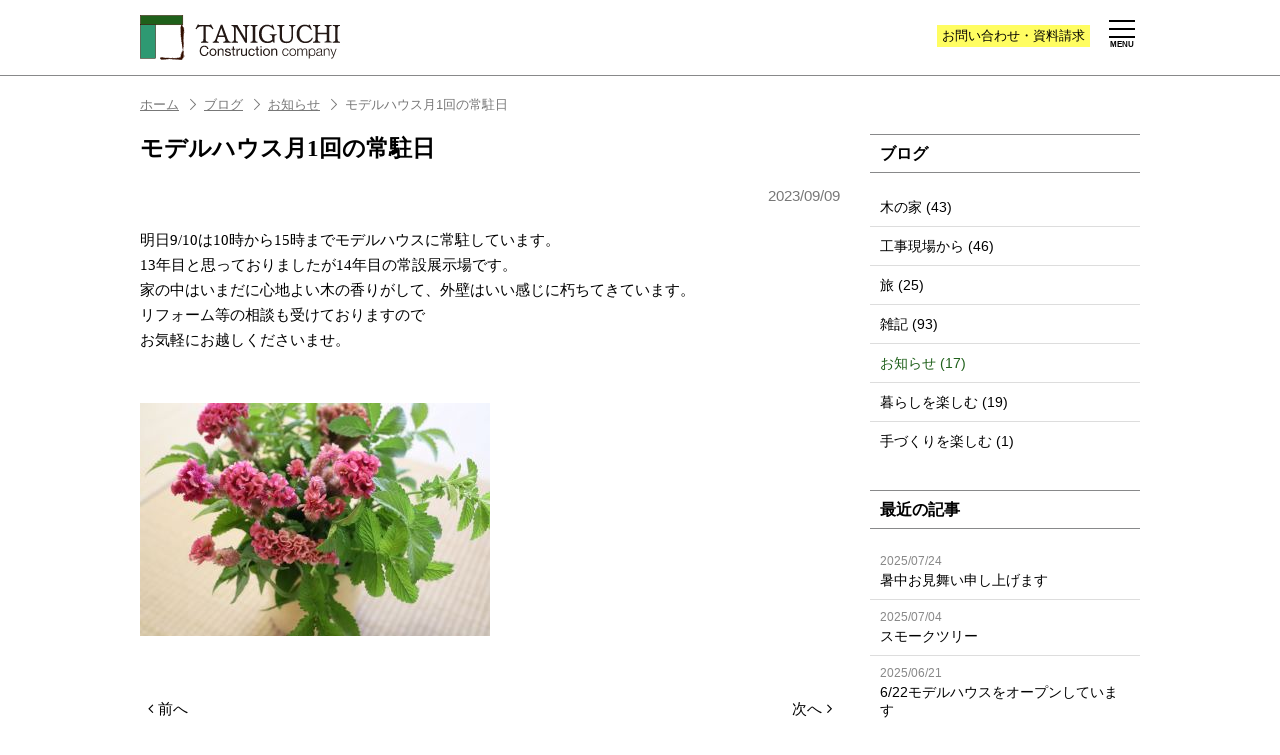

--- FILE ---
content_type: text/html; charset=UTF-8
request_url: https://taniguchi-k.com/blog/1143.html
body_size: 38075
content:
<!doctype html>
<html lang="ja">
<head>
<meta charset="utf-8">
<title>モデルハウス月1回の常駐日 - 谷口工務店</title>
<meta name="viewport" content="width=device-width, initial-scale=1.0">
<meta name="format-detection" content="telephone=no">

<meta name="description" content="明日9/10は10時から15時までモデルハウスに常駐しています。 13年目と思っておりましたが14年目の常設展示場です。 家の中はいまだに心地よい木の香りがして、外壁はいい感じに朽ちてきています。 リフォーム等の相談も受けておりますので お" />
<meta name='robots' content='max-image-preview:large' />
	<style>img:is([sizes="auto" i], [sizes^="auto," i]) { contain-intrinsic-size: 3000px 1500px }</style>
	<link rel='dns-prefetch' href='//ajax.googleapis.com' />
<script type="text/javascript">
/* <![CDATA[ */
window._wpemojiSettings = {"baseUrl":"https:\/\/s.w.org\/images\/core\/emoji\/15.0.3\/72x72\/","ext":".png","svgUrl":"https:\/\/s.w.org\/images\/core\/emoji\/15.0.3\/svg\/","svgExt":".svg","source":{"concatemoji":"https:\/\/taniguchi-k.com\/contents\/wp-includes\/js\/wp-emoji-release.min.js?ver=6.7.1"}};
/*! This file is auto-generated */
!function(i,n){var o,s,e;function c(e){try{var t={supportTests:e,timestamp:(new Date).valueOf()};sessionStorage.setItem(o,JSON.stringify(t))}catch(e){}}function p(e,t,n){e.clearRect(0,0,e.canvas.width,e.canvas.height),e.fillText(t,0,0);var t=new Uint32Array(e.getImageData(0,0,e.canvas.width,e.canvas.height).data),r=(e.clearRect(0,0,e.canvas.width,e.canvas.height),e.fillText(n,0,0),new Uint32Array(e.getImageData(0,0,e.canvas.width,e.canvas.height).data));return t.every(function(e,t){return e===r[t]})}function u(e,t,n){switch(t){case"flag":return n(e,"\ud83c\udff3\ufe0f\u200d\u26a7\ufe0f","\ud83c\udff3\ufe0f\u200b\u26a7\ufe0f")?!1:!n(e,"\ud83c\uddfa\ud83c\uddf3","\ud83c\uddfa\u200b\ud83c\uddf3")&&!n(e,"\ud83c\udff4\udb40\udc67\udb40\udc62\udb40\udc65\udb40\udc6e\udb40\udc67\udb40\udc7f","\ud83c\udff4\u200b\udb40\udc67\u200b\udb40\udc62\u200b\udb40\udc65\u200b\udb40\udc6e\u200b\udb40\udc67\u200b\udb40\udc7f");case"emoji":return!n(e,"\ud83d\udc26\u200d\u2b1b","\ud83d\udc26\u200b\u2b1b")}return!1}function f(e,t,n){var r="undefined"!=typeof WorkerGlobalScope&&self instanceof WorkerGlobalScope?new OffscreenCanvas(300,150):i.createElement("canvas"),a=r.getContext("2d",{willReadFrequently:!0}),o=(a.textBaseline="top",a.font="600 32px Arial",{});return e.forEach(function(e){o[e]=t(a,e,n)}),o}function t(e){var t=i.createElement("script");t.src=e,t.defer=!0,i.head.appendChild(t)}"undefined"!=typeof Promise&&(o="wpEmojiSettingsSupports",s=["flag","emoji"],n.supports={everything:!0,everythingExceptFlag:!0},e=new Promise(function(e){i.addEventListener("DOMContentLoaded",e,{once:!0})}),new Promise(function(t){var n=function(){try{var e=JSON.parse(sessionStorage.getItem(o));if("object"==typeof e&&"number"==typeof e.timestamp&&(new Date).valueOf()<e.timestamp+604800&&"object"==typeof e.supportTests)return e.supportTests}catch(e){}return null}();if(!n){if("undefined"!=typeof Worker&&"undefined"!=typeof OffscreenCanvas&&"undefined"!=typeof URL&&URL.createObjectURL&&"undefined"!=typeof Blob)try{var e="postMessage("+f.toString()+"("+[JSON.stringify(s),u.toString(),p.toString()].join(",")+"));",r=new Blob([e],{type:"text/javascript"}),a=new Worker(URL.createObjectURL(r),{name:"wpTestEmojiSupports"});return void(a.onmessage=function(e){c(n=e.data),a.terminate(),t(n)})}catch(e){}c(n=f(s,u,p))}t(n)}).then(function(e){for(var t in e)n.supports[t]=e[t],n.supports.everything=n.supports.everything&&n.supports[t],"flag"!==t&&(n.supports.everythingExceptFlag=n.supports.everythingExceptFlag&&n.supports[t]);n.supports.everythingExceptFlag=n.supports.everythingExceptFlag&&!n.supports.flag,n.DOMReady=!1,n.readyCallback=function(){n.DOMReady=!0}}).then(function(){return e}).then(function(){var e;n.supports.everything||(n.readyCallback(),(e=n.source||{}).concatemoji?t(e.concatemoji):e.wpemoji&&e.twemoji&&(t(e.twemoji),t(e.wpemoji)))}))}((window,document),window._wpemojiSettings);
/* ]]> */
</script>
<style id='wp-emoji-styles-inline-css' type='text/css'>

	img.wp-smiley, img.emoji {
		display: inline !important;
		border: none !important;
		box-shadow: none !important;
		height: 1em !important;
		width: 1em !important;
		margin: 0 0.07em !important;
		vertical-align: -0.1em !important;
		background: none !important;
		padding: 0 !important;
	}
</style>
<link rel='stylesheet' id='wp-block-library-css' href='https://taniguchi-k.com/contents/wp-includes/css/dist/block-library/style.min.css?ver=6.7.1' type='text/css' media='all' />
<style id='classic-theme-styles-inline-css' type='text/css'>
/*! This file is auto-generated */
.wp-block-button__link{color:#fff;background-color:#32373c;border-radius:9999px;box-shadow:none;text-decoration:none;padding:calc(.667em + 2px) calc(1.333em + 2px);font-size:1.125em}.wp-block-file__button{background:#32373c;color:#fff;text-decoration:none}
</style>
<style id='global-styles-inline-css' type='text/css'>
:root{--wp--preset--aspect-ratio--square: 1;--wp--preset--aspect-ratio--4-3: 4/3;--wp--preset--aspect-ratio--3-4: 3/4;--wp--preset--aspect-ratio--3-2: 3/2;--wp--preset--aspect-ratio--2-3: 2/3;--wp--preset--aspect-ratio--16-9: 16/9;--wp--preset--aspect-ratio--9-16: 9/16;--wp--preset--color--black: #000000;--wp--preset--color--cyan-bluish-gray: #abb8c3;--wp--preset--color--white: #ffffff;--wp--preset--color--pale-pink: #f78da7;--wp--preset--color--vivid-red: #cf2e2e;--wp--preset--color--luminous-vivid-orange: #ff6900;--wp--preset--color--luminous-vivid-amber: #fcb900;--wp--preset--color--light-green-cyan: #7bdcb5;--wp--preset--color--vivid-green-cyan: #00d084;--wp--preset--color--pale-cyan-blue: #8ed1fc;--wp--preset--color--vivid-cyan-blue: #0693e3;--wp--preset--color--vivid-purple: #9b51e0;--wp--preset--gradient--vivid-cyan-blue-to-vivid-purple: linear-gradient(135deg,rgba(6,147,227,1) 0%,rgb(155,81,224) 100%);--wp--preset--gradient--light-green-cyan-to-vivid-green-cyan: linear-gradient(135deg,rgb(122,220,180) 0%,rgb(0,208,130) 100%);--wp--preset--gradient--luminous-vivid-amber-to-luminous-vivid-orange: linear-gradient(135deg,rgba(252,185,0,1) 0%,rgba(255,105,0,1) 100%);--wp--preset--gradient--luminous-vivid-orange-to-vivid-red: linear-gradient(135deg,rgba(255,105,0,1) 0%,rgb(207,46,46) 100%);--wp--preset--gradient--very-light-gray-to-cyan-bluish-gray: linear-gradient(135deg,rgb(238,238,238) 0%,rgb(169,184,195) 100%);--wp--preset--gradient--cool-to-warm-spectrum: linear-gradient(135deg,rgb(74,234,220) 0%,rgb(151,120,209) 20%,rgb(207,42,186) 40%,rgb(238,44,130) 60%,rgb(251,105,98) 80%,rgb(254,248,76) 100%);--wp--preset--gradient--blush-light-purple: linear-gradient(135deg,rgb(255,206,236) 0%,rgb(152,150,240) 100%);--wp--preset--gradient--blush-bordeaux: linear-gradient(135deg,rgb(254,205,165) 0%,rgb(254,45,45) 50%,rgb(107,0,62) 100%);--wp--preset--gradient--luminous-dusk: linear-gradient(135deg,rgb(255,203,112) 0%,rgb(199,81,192) 50%,rgb(65,88,208) 100%);--wp--preset--gradient--pale-ocean: linear-gradient(135deg,rgb(255,245,203) 0%,rgb(182,227,212) 50%,rgb(51,167,181) 100%);--wp--preset--gradient--electric-grass: linear-gradient(135deg,rgb(202,248,128) 0%,rgb(113,206,126) 100%);--wp--preset--gradient--midnight: linear-gradient(135deg,rgb(2,3,129) 0%,rgb(40,116,252) 100%);--wp--preset--font-size--small: 13px;--wp--preset--font-size--medium: 20px;--wp--preset--font-size--large: 36px;--wp--preset--font-size--x-large: 42px;--wp--preset--spacing--20: 0.44rem;--wp--preset--spacing--30: 0.67rem;--wp--preset--spacing--40: 1rem;--wp--preset--spacing--50: 1.5rem;--wp--preset--spacing--60: 2.25rem;--wp--preset--spacing--70: 3.38rem;--wp--preset--spacing--80: 5.06rem;--wp--preset--shadow--natural: 6px 6px 9px rgba(0, 0, 0, 0.2);--wp--preset--shadow--deep: 12px 12px 50px rgba(0, 0, 0, 0.4);--wp--preset--shadow--sharp: 6px 6px 0px rgba(0, 0, 0, 0.2);--wp--preset--shadow--outlined: 6px 6px 0px -3px rgba(255, 255, 255, 1), 6px 6px rgba(0, 0, 0, 1);--wp--preset--shadow--crisp: 6px 6px 0px rgba(0, 0, 0, 1);}:where(.is-layout-flex){gap: 0.5em;}:where(.is-layout-grid){gap: 0.5em;}body .is-layout-flex{display: flex;}.is-layout-flex{flex-wrap: wrap;align-items: center;}.is-layout-flex > :is(*, div){margin: 0;}body .is-layout-grid{display: grid;}.is-layout-grid > :is(*, div){margin: 0;}:where(.wp-block-columns.is-layout-flex){gap: 2em;}:where(.wp-block-columns.is-layout-grid){gap: 2em;}:where(.wp-block-post-template.is-layout-flex){gap: 1.25em;}:where(.wp-block-post-template.is-layout-grid){gap: 1.25em;}.has-black-color{color: var(--wp--preset--color--black) !important;}.has-cyan-bluish-gray-color{color: var(--wp--preset--color--cyan-bluish-gray) !important;}.has-white-color{color: var(--wp--preset--color--white) !important;}.has-pale-pink-color{color: var(--wp--preset--color--pale-pink) !important;}.has-vivid-red-color{color: var(--wp--preset--color--vivid-red) !important;}.has-luminous-vivid-orange-color{color: var(--wp--preset--color--luminous-vivid-orange) !important;}.has-luminous-vivid-amber-color{color: var(--wp--preset--color--luminous-vivid-amber) !important;}.has-light-green-cyan-color{color: var(--wp--preset--color--light-green-cyan) !important;}.has-vivid-green-cyan-color{color: var(--wp--preset--color--vivid-green-cyan) !important;}.has-pale-cyan-blue-color{color: var(--wp--preset--color--pale-cyan-blue) !important;}.has-vivid-cyan-blue-color{color: var(--wp--preset--color--vivid-cyan-blue) !important;}.has-vivid-purple-color{color: var(--wp--preset--color--vivid-purple) !important;}.has-black-background-color{background-color: var(--wp--preset--color--black) !important;}.has-cyan-bluish-gray-background-color{background-color: var(--wp--preset--color--cyan-bluish-gray) !important;}.has-white-background-color{background-color: var(--wp--preset--color--white) !important;}.has-pale-pink-background-color{background-color: var(--wp--preset--color--pale-pink) !important;}.has-vivid-red-background-color{background-color: var(--wp--preset--color--vivid-red) !important;}.has-luminous-vivid-orange-background-color{background-color: var(--wp--preset--color--luminous-vivid-orange) !important;}.has-luminous-vivid-amber-background-color{background-color: var(--wp--preset--color--luminous-vivid-amber) !important;}.has-light-green-cyan-background-color{background-color: var(--wp--preset--color--light-green-cyan) !important;}.has-vivid-green-cyan-background-color{background-color: var(--wp--preset--color--vivid-green-cyan) !important;}.has-pale-cyan-blue-background-color{background-color: var(--wp--preset--color--pale-cyan-blue) !important;}.has-vivid-cyan-blue-background-color{background-color: var(--wp--preset--color--vivid-cyan-blue) !important;}.has-vivid-purple-background-color{background-color: var(--wp--preset--color--vivid-purple) !important;}.has-black-border-color{border-color: var(--wp--preset--color--black) !important;}.has-cyan-bluish-gray-border-color{border-color: var(--wp--preset--color--cyan-bluish-gray) !important;}.has-white-border-color{border-color: var(--wp--preset--color--white) !important;}.has-pale-pink-border-color{border-color: var(--wp--preset--color--pale-pink) !important;}.has-vivid-red-border-color{border-color: var(--wp--preset--color--vivid-red) !important;}.has-luminous-vivid-orange-border-color{border-color: var(--wp--preset--color--luminous-vivid-orange) !important;}.has-luminous-vivid-amber-border-color{border-color: var(--wp--preset--color--luminous-vivid-amber) !important;}.has-light-green-cyan-border-color{border-color: var(--wp--preset--color--light-green-cyan) !important;}.has-vivid-green-cyan-border-color{border-color: var(--wp--preset--color--vivid-green-cyan) !important;}.has-pale-cyan-blue-border-color{border-color: var(--wp--preset--color--pale-cyan-blue) !important;}.has-vivid-cyan-blue-border-color{border-color: var(--wp--preset--color--vivid-cyan-blue) !important;}.has-vivid-purple-border-color{border-color: var(--wp--preset--color--vivid-purple) !important;}.has-vivid-cyan-blue-to-vivid-purple-gradient-background{background: var(--wp--preset--gradient--vivid-cyan-blue-to-vivid-purple) !important;}.has-light-green-cyan-to-vivid-green-cyan-gradient-background{background: var(--wp--preset--gradient--light-green-cyan-to-vivid-green-cyan) !important;}.has-luminous-vivid-amber-to-luminous-vivid-orange-gradient-background{background: var(--wp--preset--gradient--luminous-vivid-amber-to-luminous-vivid-orange) !important;}.has-luminous-vivid-orange-to-vivid-red-gradient-background{background: var(--wp--preset--gradient--luminous-vivid-orange-to-vivid-red) !important;}.has-very-light-gray-to-cyan-bluish-gray-gradient-background{background: var(--wp--preset--gradient--very-light-gray-to-cyan-bluish-gray) !important;}.has-cool-to-warm-spectrum-gradient-background{background: var(--wp--preset--gradient--cool-to-warm-spectrum) !important;}.has-blush-light-purple-gradient-background{background: var(--wp--preset--gradient--blush-light-purple) !important;}.has-blush-bordeaux-gradient-background{background: var(--wp--preset--gradient--blush-bordeaux) !important;}.has-luminous-dusk-gradient-background{background: var(--wp--preset--gradient--luminous-dusk) !important;}.has-pale-ocean-gradient-background{background: var(--wp--preset--gradient--pale-ocean) !important;}.has-electric-grass-gradient-background{background: var(--wp--preset--gradient--electric-grass) !important;}.has-midnight-gradient-background{background: var(--wp--preset--gradient--midnight) !important;}.has-small-font-size{font-size: var(--wp--preset--font-size--small) !important;}.has-medium-font-size{font-size: var(--wp--preset--font-size--medium) !important;}.has-large-font-size{font-size: var(--wp--preset--font-size--large) !important;}.has-x-large-font-size{font-size: var(--wp--preset--font-size--x-large) !important;}
:where(.wp-block-post-template.is-layout-flex){gap: 1.25em;}:where(.wp-block-post-template.is-layout-grid){gap: 1.25em;}
:where(.wp-block-columns.is-layout-flex){gap: 2em;}:where(.wp-block-columns.is-layout-grid){gap: 2em;}
:root :where(.wp-block-pullquote){font-size: 1.5em;line-height: 1.6;}
</style>
<link rel='stylesheet' id='fancybox-for-wp-css' href='https://taniguchi-k.com/contents/wp-content/plugins/fancybox-for-wordpress/assets/css/fancybox.css?ver=1.3.4' type='text/css' media='all' />
<script type="text/javascript" src="//ajax.googleapis.com/ajax/libs/jquery/1.12.4/jquery.min.js?ver=1.12.4" id="jquery-js"></script>
<script type="text/javascript" src="https://taniguchi-k.com/contents/wp-content/plugins/fancybox-for-wordpress/assets/js/purify.min.js?ver=1.3.4" id="purify-js"></script>
<script type="text/javascript" src="https://taniguchi-k.com/contents/wp-content/plugins/fancybox-for-wordpress/assets/js/jquery.fancybox.js?ver=1.3.4" id="fancybox-for-wp-js"></script>
<link rel="https://api.w.org/" href="https://taniguchi-k.com/wp-json/" /><link rel="alternate" title="JSON" type="application/json" href="https://taniguchi-k.com/wp-json/wp/v2/posts/1143" /><link rel="canonical" href="https://taniguchi-k.com/blog/1143.html" />
<link rel='shortlink' href='https://taniguchi-k.com/?p=1143' />
<link rel="alternate" title="oEmbed (JSON)" type="application/json+oembed" href="https://taniguchi-k.com/wp-json/oembed/1.0/embed?url=https%3A%2F%2Ftaniguchi-k.com%2Fblog%2F1143.html" />
<link rel="alternate" title="oEmbed (XML)" type="text/xml+oembed" href="https://taniguchi-k.com/wp-json/oembed/1.0/embed?url=https%3A%2F%2Ftaniguchi-k.com%2Fblog%2F1143.html&#038;format=xml" />

<!-- Fancybox for WordPress v3.3.5 -->
<style type="text/css">
	.fancybox-slide--image .fancybox-content{background-color: #FFFFFF}div.fancybox-caption{display:none !important;}
	
	img.fancybox-image{border-width:10px;border-color:#FFFFFF;border-style:solid;}
	div.fancybox-bg{background-color:rgba(0,0,0,0.8);opacity:1 !important;}div.fancybox-content{border-color:#FFFFFF}
	div#fancybox-title{background-color:#FFFFFF}
	div.fancybox-content{background-color:#FFFFFF}
	div#fancybox-title-inside{color:#333333}
	
	
	
	div.fancybox-caption p.caption-title{display:inline-block}
	div.fancybox-caption p.caption-title{font-size:14px}
	div.fancybox-caption p.caption-title{color:#333333}
	div.fancybox-caption {color:#333333}div.fancybox-caption p.caption-title {background:#fff; width:auto;padding:10px 30px;}div.fancybox-content p.caption-title{color:#333333;margin: 0;padding: 5px 0;}
</style><script type="text/javascript">
	jQuery(function () {

		var mobileOnly = false;
		
		if (mobileOnly) {
			return;
		}

		jQuery.fn.getTitle = function () { // Copy the title of every IMG tag and add it to its parent A so that fancybox can show titles
			var arr = jQuery("a[data-fancybox]");
									jQuery.each(arr, function() {
										var title = jQuery(this).children("img").attr("title");
										var caption = jQuery(this).next("figcaption").html();
                                        if(caption && title){jQuery(this).attr("title",title+" " + caption)}else if(title){ jQuery(this).attr("title",title);}else if(caption){jQuery(this).attr("title",caption);}
									});			}

		// Supported file extensions

				var thumbnails = jQuery("a:has(img)").not(".nolightbox").not('.envira-gallery-link').not('.ngg-simplelightbox').filter(function () {
			return /\.(jpe?g|png|gif|mp4|webp|bmp)(\?[^/]*)*$/i.test(jQuery(this).attr('href'))
		});
		

		// Add data-type iframe for links that are not images or videos.
		var iframeLinks = jQuery('.fancyboxforwp').filter(function () {
			return !/\.(jpe?g|png|gif|mp4|webp|bmp|pdf)(\?[^/]*)*$/i.test(jQuery(this).attr('href'))
		}).filter(function () {
			return !/vimeo|youtube/i.test(jQuery(this).attr('href'))
		});
		iframeLinks.attr({"data-type": "iframe"}).getTitle();

				// Gallery All
		thumbnails.addClass("fancyboxforwp").attr("data-fancybox", "gallery").getTitle();
		iframeLinks.attr({"data-fancybox": "gallery"}).getTitle();

		// Gallery type NONE
		
		// Call fancybox and apply it on any link with a rel atribute that starts with "fancybox", with the options set on the admin panel
		jQuery("a.fancyboxforwp").fancyboxforwp({
			loop: false,
			smallBtn: false,
			zoomOpacity: "auto",
			animationEffect: "fade",
			animationDuration: 500,
			transitionEffect: "fade",
			transitionDuration: "300",
			overlayShow: true,
			overlayOpacity: "0.8",
			titleShow: true,
			titlePosition: "inside",
			keyboard: true,
			showCloseButton: false,
			arrows: true,
			clickContent:false,
			clickSlide: "close",
			mobile: {
				clickContent: function (current, event) {
					return current.type === "image" ? "toggleControls" : false;
				},
				clickSlide: function (current, event) {
					return current.type === "image" ? "close" : "close";
				},
			},
			wheel: false,
			toolbar: true,
			preventCaptionOverlap: true,
			onInit: function() { },			onDeactivate
	: function() { },		beforeClose: function() { },			afterShow: function(instance) { jQuery( ".fancybox-image" ).on("click", function( ){ ( instance.isScaledDown() ) ? instance.scaleToActual() : instance.scaleToFit() }) },				afterClose: function() { },					caption : function( instance, item ) {var title ="";if("undefined" != typeof jQuery(this).context ){var title = jQuery(this).context.title;} else { var title = ("undefined" != typeof jQuery(this).attr("title")) ? jQuery(this).attr("title") : false;}var caption = jQuery(this).data('caption') || '';if ( item.type === 'image' && title.length ) {caption = (caption.length ? caption + '<br />' : '') + '<p class="caption-title">'+title+'</p>' ;}return caption;},
		afterLoad : function( instance, current ) {current.$content.append('<div class=\"fancybox-custom-caption inside-caption\" style=\" position: absolute;left:0;right:0;color:#000;margin:0 auto;bottom:0;text-align:center;background-color:#FFFFFF \">' + current.opts.caption + '</div>');},
			})
		;

			})
</script>
<!-- END Fancybox for WordPress -->

<link rel="shortcut icon" href="https://taniguchi-k.com/contents/wp-content/themes/taniguchi/images/favicon.ico">
<link rel="apple-touch-icon" href="https://taniguchi-k.com/contents/wp-content/themes/taniguchi/images/homeicon.png">
<link rel="stylesheet" href="https://taniguchi-k.com/contents/wp-content/themes/taniguchi/js/slick/slick.css">
<link rel="stylesheet" href="https://taniguchi-k.com/contents/wp-content/themes/taniguchi/js/slick/slick-theme.css">
<link rel="stylesheet" href="https://taniguchi-k.com/contents/wp-content/themes/taniguchi/js/bxslider/jquery.bxslider.css">
<link rel="stylesheet" href="https://taniguchi-k.com/contents/wp-content/themes/taniguchi/css/loaders.min.css">
<link rel="stylesheet" href="https://taniguchi-k.com/contents/wp-content/themes/taniguchi/css/fontello.css">
<link rel="stylesheet" href="https://taniguchi-k.com/contents/wp-content/themes/taniguchi/css/default.css">
<link rel="stylesheet" href="https://taniguchi-k.com/contents/wp-content/themes/taniguchi/css/cf.css">
<link rel="stylesheet" href="https://taniguchi-k.com/contents/wp-content/themes/taniguchi/css/tile.css">
<link rel="stylesheet" href="https://taniguchi-k.com/contents/wp-content/themes/taniguchi/css/common.css?v=1527644398">
<link rel="stylesheet" href="https://taniguchi-k.com/contents/wp-content/themes/taniguchi/css/top.css?v=1542699224">
<link rel="stylesheet" href="https://taniguchi-k.com/contents/wp-content/themes/taniguchi/css/sub.css?v=1527474950">
<link rel="stylesheet" href="https://taniguchi-k.com/contents/wp-content/themes/taniguchi/css/contents.css?v=1696550762">
<script src="https://ajaxzip3.github.io/ajaxzip3.js" charset="UTF-8"></script>

<!--[if lt IE 8]>
	<script src="//cdnjs.cloudflare.com/ajax/libs/selectivizr/1.0.2/selectivizr-min.js"></script>
<![endif]-->
<!--[if lt IE 9]>
	<script src="//oss.maxcdn.com/libs/html5shiv/3.7.0/html5shiv.js"></script>
	<script src="//oss.maxcdn.com/libs/respond.js/1.4.2/respond.min.js"></script>
<![endif]-->

</head>
<body>


<div id="page">
<header class="header sub_header">
	<div class="header_inner">
		<h1 class="logo"><a href="https://taniguchi-k.com/"><img src="https://taniguchi-k.com/contents/wp-content/themes/taniguchi/images/logo.svg" alt="谷口工務店"></a></h1>
		<div class="h_contact"><a onclick="document.login.submit();">お問い合わせ<span>・</span><span>資料請求</span></a></div>
		<div class="nav-button-wrap">
			<div class="nav-button">
				<span></span>
				<span></span>
				<span></span>
			</div>
			<strong>MENU</strong>
		</div>
		<nav class="nav">
			<ul class="clearfix">
				<li><a href="https://taniguchi-k.com/about">会社案内</a></li>
				<li><a href="https://taniguchi-k.com/concept">家づくりの考え</a></li>
				<li><a href="https://taniguchi-k.com/event">見学会</a></li>
				<li><a href="https://taniguchi-k.com/flow">家づくりの流れ</a></li>
				<li><a href="https://taniguchi-k.com/modelhouse">モデルハウス</a></li>
				<li class="active"><a href="https://taniguchi-k.com/blog">ブログ</a></li>
				<li><a href="https://taniguchi-k.com/works">施工例</a></li>
				<li><a href="https://taniguchi-k.com/renovation">リフォーム</a></li>
				<li><a onclick="document.login.submit();">お問い合わせ</a></li>
				<li><a href="https://taniguchi-k.com/news">お知らせ</a></li>
			</ul>
		</nav>
	</div>
</header>


<div class="contents clearfix">

<div class="pankuzu_wrap">
<div class="pankuzu"><ul class="clearfix"><li><a href="https://taniguchi-k.com">ホーム</a></li><li><a href="https://taniguchi-k.com/blog">ブログ</a></li><li><a href="https://taniguchi-k.com/blog/oshirase">お知らせ</a></li><li>モデルハウス月1回の常駐日</li></ul></div></div>

<div class="sub_contents clearfix">
<div class="contents_left">
	<h2 class="t_post icon mincho">モデルハウス月1回の常駐日</h2>
	<div class="item mincho">
	<div class="item_body clearfix">
		<div class="item_date gothic">2023/09/09</div>
								明日9/10は10時から15時までモデルハウスに常駐しています。<br />
13年目と思っておりましたが14年目の常設展示場です。<br />
家の中はいまだに心地よい木の香りがして、外壁はいい感じに朽ちてきています。<br />
リフォーム等の相談も受けておりますので<br />
お気軽にお越しくださいませ。<br />
<br />
<br />
<img decoding="async" class="alignnone size-full wp-image-1142" src="https://taniguchi-k.com/contents/wp-content/uploads/2023/09/blog23016.jpg" alt="" width="350" height="233" />						</div>

	</div>
	<div class="single_pager">
		<div class="single_pager_right"><a href="https://taniguchi-k.com/blog/1141.html" rel="prev">次へ</a></div>
		<div class="single_pager_left"><a href="https://taniguchi-k.com/blog/1150.html" rel="next">前へ</a></div>
	</div>

	<div class="back_button"><a href="../oshirase" class="grd_bl">一覧に戻る</a></div>
</div><!--/left-->
<div class="contents_right">
	<div class="sidebar">

<div class="side_cat">
	<h3><a href="/blog">ブログ</a></h3>
	<ul>
	<li class="cat-item cat-item-6"><a href="https://taniguchi-k.com/blog/kinoie">木の家 (43)</a></li>
	<li class="cat-item cat-item-7"><a href="https://taniguchi-k.com/blog/genba">工事現場から (46)</a></li>
	<li class="cat-item cat-item-8"><a href="https://taniguchi-k.com/blog/tabi">旅 (25)</a></li>
	<li class="cat-item cat-item-9"><a href="https://taniguchi-k.com/blog/zakki">雑記 (93)</a></li>
	<li class="cat-item cat-item-10 current-cat"><a href="https://taniguchi-k.com/blog/oshirase">お知らせ (17)</a></li>
	<li class="cat-item cat-item-11"><a href="https://taniguchi-k.com/blog/%e6%9a%ae%e3%82%89%e3%81%97%e3%82%92%e6%a5%bd%e3%81%97%e3%82%80">暮らしを楽しむ (19)</a></li>
	<li class="cat-item cat-item-12"><a href="https://taniguchi-k.com/blog/%e6%89%8b%e3%81%a5%e3%81%8f%e3%82%8a%e3%82%92%e6%a5%bd%e3%81%97%e3%82%80">手づくりを楽しむ (1)</a></li>
	</ul>
</div>

<!--recent item-->
<div class="side_cat side_recent">
	<h3><span>最近の記事</span></h3>
	<ul>
		<li><a href="https://taniguchi-k.com/blog/1318.html"><span>2025/07/24</span>暑中お見舞い申し上げます</a></li>
		<li><a href="https://taniguchi-k.com/blog/1314.html"><span>2025/07/04</span>スモークツリー</a></li>
		<li><a href="https://taniguchi-k.com/blog/1299.html"><span>2025/06/21</span>6/22モデルハウスをオープンしています</a></li>
		<li><a href="https://taniguchi-k.com/blog/1296.html"><span>2025/06/06</span>写真撮影</a></li>
		<li><a href="https://taniguchi-k.com/blog/1288.html"><span>2025/03/24</span>木製スロープ</a></li>
	</ul>
</div>

<!--archive list-->
<div class="side_cat">
	<h3><span>アーカイブ</span></h3>

<ul class="archivelist">
	<li><a href='https://taniguchi-k.com/date/2025/07?cat=3'>2025年7月 (3)</a></li>
	<li><a href='https://taniguchi-k.com/date/2025/06?cat=3'>2025年6月 (4)</a></li>
	<li><a href='https://taniguchi-k.com/date/2025/03?cat=3'>2025年3月 (11)</a></li>
	<li><a href='https://taniguchi-k.com/date/2025/02?cat=3'>2025年2月 (5)</a></li>
	<li><a href='https://taniguchi-k.com/date/2025/01?cat=3'>2025年1月 (3)</a></li>
	<li><a href='https://taniguchi-k.com/date/2024/12?cat=3'>2024年12月 (4)</a></li>
	<li><a href='https://taniguchi-k.com/date/2024/10?cat=3'>2024年10月 (5)</a></li>
	<li><a href='https://taniguchi-k.com/date/2024/09?cat=3'>2024年9月 (2)</a></li>
	<li><a href='https://taniguchi-k.com/date/2024/07?cat=3'>2024年7月 (4)</a></li>
	<li><a href='https://taniguchi-k.com/date/2024/04?cat=3'>2024年4月 (6)</a></li>
	<li><a href='https://taniguchi-k.com/date/2024/03?cat=3'>2024年3月 (4)</a></li>
	<li><a href='https://taniguchi-k.com/date/2024/02?cat=3'>2024年2月 (4)</a></li>
	<li><a href='https://taniguchi-k.com/date/2023/12?cat=3'>2023年12月 (2)</a></li>
	<li><a href='https://taniguchi-k.com/date/2023/10?cat=3'>2023年10月 (4)</a></li>
	<li><a href='https://taniguchi-k.com/date/2023/09?cat=3'>2023年9月 (4)</a></li>
	<li><a href='https://taniguchi-k.com/date/2023/04?cat=3'>2023年4月 (3)</a></li>
	<li><a href='https://taniguchi-k.com/date/2023/03?cat=3'>2023年3月 (6)</a></li>
	<li><a href='https://taniguchi-k.com/date/2023/02?cat=3'>2023年2月 (1)</a></li>
	<li><a href='https://taniguchi-k.com/date/2023/01?cat=3'>2023年1月 (5)</a></li>
	<li><a href='https://taniguchi-k.com/date/2022/12?cat=3'>2022年12月 (8)</a></li>
	<li><a href='https://taniguchi-k.com/date/2022/11?cat=3'>2022年11月 (3)</a></li>
	<li><a href='https://taniguchi-k.com/date/2022/10?cat=3'>2022年10月 (2)</a></li>
	<li><a href='https://taniguchi-k.com/date/2022/09?cat=3'>2022年9月 (4)</a></li>
	<li><a href='https://taniguchi-k.com/date/2022/08?cat=3'>2022年8月 (6)</a></li>
	<li><a href='https://taniguchi-k.com/date/2022/07?cat=3'>2022年7月 (2)</a></li>
	<li><a href='https://taniguchi-k.com/date/2022/03?cat=3'>2022年3月 (4)</a></li>
	<li><a href='https://taniguchi-k.com/date/2022/02?cat=3'>2022年2月 (6)</a></li>
	<li><a href='https://taniguchi-k.com/date/2022/01?cat=3'>2022年1月 (7)</a></li>
	<li><a href='https://taniguchi-k.com/date/2021/12?cat=3'>2021年12月 (2)</a></li>
	<li><a href='https://taniguchi-k.com/date/2021/10?cat=3'>2021年10月 (1)</a></li>
	<li><a href='https://taniguchi-k.com/date/2021/09?cat=3'>2021年9月 (8)</a></li>
	<li><a href='https://taniguchi-k.com/date/2021/07?cat=3'>2021年7月 (2)</a></li>
	<li><a href='https://taniguchi-k.com/date/2021/06?cat=3'>2021年6月 (10)</a></li>
	<li><a href='https://taniguchi-k.com/date/2021/05?cat=3'>2021年5月 (6)</a></li>
	<li><a href='https://taniguchi-k.com/date/2021/04?cat=3'>2021年4月 (14)</a></li>
	<li><a href='https://taniguchi-k.com/date/2021/03?cat=3'>2021年3月 (8)</a></li>
	<li><a href='https://taniguchi-k.com/date/2021/02?cat=3'>2021年2月 (12)</a></li>
	<li><a href='https://taniguchi-k.com/date/2020/11?cat=3'>2020年11月 (8)</a></li>
	<li><a href='https://taniguchi-k.com/date/2020/10?cat=3'>2020年10月 (14)</a></li>
	<li><a href='https://taniguchi-k.com/date/2020/09?cat=3'>2020年9月 (10)</a></li>
	<li><a href='https://taniguchi-k.com/date/2020/08?cat=3'>2020年8月 (2)</a></li>
	<li><a href='https://taniguchi-k.com/date/2020/07?cat=3'>2020年7月 (6)</a></li>
	<li><a href='https://taniguchi-k.com/date/2020/06?cat=3'>2020年6月 (6)</a></li>
	<li><a href='https://taniguchi-k.com/date/2020/05?cat=3'>2020年5月 (8)</a></li>
	<li><a href='https://taniguchi-k.com/date/2020/04?cat=3'>2020年4月 (8)</a></li>
	<li><a href='https://taniguchi-k.com/date/2020/03?cat=3'>2020年3月 (18)</a></li>
	<li><a href='https://taniguchi-k.com/date/2020/02?cat=3'>2020年2月 (16)</a></li>
	<li><a href='https://taniguchi-k.com/date/2020/01?cat=3'>2020年1月 (10)</a></li>
	<li><a href='https://taniguchi-k.com/date/2019/12?cat=3'>2019年12月 (14)</a></li>
	<li><a href='https://taniguchi-k.com/date/2019/11?cat=3'>2019年11月 (8)</a></li>
	<li><a href='https://taniguchi-k.com/date/2019/10?cat=3'>2019年10月 (12)</a></li>
	<li><a href='https://taniguchi-k.com/date/2019/09?cat=3'>2019年9月 (6)</a></li>
	<li><a href='https://taniguchi-k.com/date/2019/08?cat=3'>2019年8月 (4)</a></li>
	<li><a href='https://taniguchi-k.com/date/2019/07?cat=3'>2019年7月 (8)</a></li>
	<li><a href='https://taniguchi-k.com/date/2019/06?cat=3'>2019年6月 (8)</a></li>
	<li><a href='https://taniguchi-k.com/date/2019/05?cat=3'>2019年5月 (6)</a></li>
	<li><a href='https://taniguchi-k.com/date/2019/04?cat=3'>2019年4月 (18)</a></li>
	<li><a href='https://taniguchi-k.com/date/2019/03?cat=3'>2019年3月 (2)</a></li>
	<li><a href='https://taniguchi-k.com/date/2019/02?cat=3'>2019年2月 (12)</a></li>
	<li><a href='https://taniguchi-k.com/date/2019/01?cat=3'>2019年1月 (10)</a></li>
	<li><a href='https://taniguchi-k.com/date/2018/12?cat=3'>2018年12月 (8)</a></li>
	<li><a href='https://taniguchi-k.com/date/2018/11?cat=3'>2018年11月 (8)</a></li>
	<li><a href='https://taniguchi-k.com/date/2018/10?cat=3'>2018年10月 (14)</a></li>
	<li><a href='https://taniguchi-k.com/date/2018/09?cat=3'>2018年9月 (6)</a></li>
	<li><a href='https://taniguchi-k.com/date/2018/08?cat=3'>2018年8月 (8)</a></li>
	<li><a href='https://taniguchi-k.com/date/2018/07?cat=3'>2018年7月 (10)</a></li>
	<li><a href='https://taniguchi-k.com/date/2018/06?cat=3'>2018年6月 (14)</a></li>
	<li><a href='https://taniguchi-k.com/date/2018/05?cat=3'>2018年5月 (1)</a></li>
</ul>

</div>


</div><!--/sidebar-->


</div><!--/right-->

</div><!--/contents-->

</div><!--/contents-->

<footer class="footer">
	<div class="footer_inner clearfix gray">
		<nav class="f_nav clearfix">
			<div class="f_contact"><a onclick="document.login.submit();">お問い合わせ・資料請求</a></div>
			<ul>
				<li><a href="https://taniguchi-k.com/">トップページ</a></li>
				<li><a href="https://taniguchi-k.com/about">会社概要</a></li>
				<li><a href="https://taniguchi-k.com/concept">家づくりの考え</a></li>
				<li><a href="https://taniguchi-k.com/event">見学会</a></li>
				<li><a href="https://taniguchi-k.com/flow">家づくりの流れ</a></li>
				<li><a href="https://taniguchi-k.com/modelhouse">モデルハウス</a></li>
				<li><a href="https://taniguchi-k.com/blog">ブログ</a></li>
			</ul>
			<ul>
				<li><a href="https://taniguchi-k.com/works">施工例</a></li>
				<li><a href="https://taniguchi-k.com/renovation">リフォーム</a></li>
				<li><a onclick="document.login.submit();">お問い合わせ</a></li>
				<li><a href="https://taniguchi-k.com/news">お知らせ</a></li>
			</ul>
		</nav>
		<div class="f_info">
			<strong>有限会社谷口工務店</strong>
			〒880-0122 宮崎市大字塩路385番地8<br>
			<span>TEL/<i class="tel">0985-39-1418</i>　</span>FAX/0985-39-7288<br>
			https://taniguchi-k.com/
			<div class="f_logo"><img src="https://taniguchi-k.com/contents/wp-content/themes/taniguchi/images/f_logo.png" alt="谷口工務店"></div>
		</div>
		<div class="f_adrs">
			<div class="map"><iframe src="https://www.google.com/maps/embed?pb=!1m18!1m12!1m3!1d54151.69889621119!2d131.42458608111448!3d31.974968998826373!2m3!1f0!2f0!3f0!3m2!1i1024!2i768!4f13.1!3m3!1m2!1s0x3538ba953fc6a93d%3A0x81d2d63db640f69d!2z44CSODgwLTAxMjIg5a6u5bSO55yM5a6u5bSO5biC5aGp6LevIO-8iOacie-8ieiwt-WPo-W3peWLmeW6lw!5e0!3m2!1sja!2sjp!4v1527586612173" width="600" height="450" frameborder="0" style="border:0" allowfullscreen></iframe></div>
		</div>
	</div>
	<div class="copyright gray">
		<p>当サイト内の画像・文章・デザインなどの無断転載・転記はご遠慮ください。</p>
		<span>Copyright </span>(C) <span>2011-2026 </span>TANIGUCHI Construction Company.<span> ALL Rights Reserved.</span>
	</div>
</footer>

<div class="pagetop"><i class="icon-up-open"></i></div>

</div><!--/page-->

<script type="text/javascript" src="https://taniguchi-k.com/contents/wp-includes/js/dist/hooks.min.js?ver=4d63a3d491d11ffd8ac6" id="wp-hooks-js"></script>
<script type="text/javascript" src="https://taniguchi-k.com/contents/wp-includes/js/dist/i18n.min.js?ver=5e580eb46a90c2b997e6" id="wp-i18n-js"></script>
<script type="text/javascript" id="wp-i18n-js-after">
/* <![CDATA[ */
wp.i18n.setLocaleData( { 'text direction\u0004ltr': [ 'ltr' ] } );
wp.i18n.setLocaleData( { 'text direction\u0004ltr': [ 'ltr' ] } );
/* ]]> */
</script>
<script type="text/javascript" src="https://taniguchi-k.com/contents/wp-content/plugins/contact-form-7/includes/swv/js/index.js?ver=6.0.2" id="swv-js"></script>
<script type="text/javascript" id="contact-form-7-js-translations">
/* <![CDATA[ */
( function( domain, translations ) {
	var localeData = translations.locale_data[ domain ] || translations.locale_data.messages;
	localeData[""].domain = domain;
	wp.i18n.setLocaleData( localeData, domain );
} )( "contact-form-7", {"translation-revision-date":"2024-11-05 02:21:01+0000","generator":"GlotPress\/4.0.1","domain":"messages","locale_data":{"messages":{"":{"domain":"messages","plural-forms":"nplurals=1; plural=0;","lang":"ja_JP"},"This contact form is placed in the wrong place.":["\u3053\u306e\u30b3\u30f3\u30bf\u30af\u30c8\u30d5\u30a9\u30fc\u30e0\u306f\u9593\u9055\u3063\u305f\u4f4d\u7f6e\u306b\u7f6e\u304b\u308c\u3066\u3044\u307e\u3059\u3002"],"Error:":["\u30a8\u30e9\u30fc:"]}},"comment":{"reference":"includes\/js\/index.js"}} );
/* ]]> */
</script>
<script type="text/javascript" id="contact-form-7-js-before">
/* <![CDATA[ */
var wpcf7 = {
    "api": {
        "root": "https:\/\/taniguchi-k.com\/wp-json\/",
        "namespace": "contact-form-7\/v1"
    }
};
/* ]]> */
</script>
<script type="text/javascript" src="https://taniguchi-k.com/contents/wp-content/plugins/contact-form-7/includes/js/index.js?ver=6.0.2" id="contact-form-7-js"></script>

<form action="https://taniguchi-k.com/contact" name="login" method="post">
	<input type="hidden" name="ref" value="post_20260122">
</form>

<!-- Google tag (gtag.js) -->
<script async src="https://www.googletagmanager.com/gtag/js?id=G-J73JTPJXW5"></script>
<script>
  window.dataLayer = window.dataLayer || [];
  function gtag(){dataLayer.push(arguments);}
  gtag('js', new Date());

  gtag('config', 'G-J73JTPJXW5');
</script>

<script src="https://taniguchi-k.com/contents/wp-content/themes/taniguchi/js/imgLiquid-min.js"></script>
<script src="https://taniguchi-k.com/contents/wp-content/themes/taniguchi/js/jquery.tile.js"></script>
<script src="https://taniguchi-k.com/contents/wp-content/themes/taniguchi/js/jquery.easing.1.3.js"></script>
<script src="https://taniguchi-k.com/contents/wp-content/themes/taniguchi/js/slick/slick.min.js"></script>
<script src="https://taniguchi-k.com/contents/wp-content/themes/taniguchi/js/bxslider/jquery.bxslider.js"></script>
<script src="https://taniguchi-k.com/contents/wp-content/themes/taniguchi/js/lib.js"></script>
<script src="https://taniguchi-k.com/contents/wp-content/themes/taniguchi/js/script.js?v=1696550818"></script>

</body>
</html>

--- FILE ---
content_type: text/css
request_url: https://taniguchi-k.com/contents/wp-content/themes/taniguchi/css/fontello.css
body_size: 3029
content:
@font-face {
  font-family: 'fontello';
  src: url('../font/fontello.eot?22870415');
  src: url('../font/fontello.eot?22870415#iefix') format('embedded-opentype'),
       url('../font/fontello.woff2?22870415') format('woff2'),
       url('../font/fontello.woff?22870415') format('woff'),
       url('../font/fontello.ttf?22870415') format('truetype'),
       url('../font/fontello.svg?22870415#fontello') format('svg');
  font-weight: normal;
  font-style: normal;
}
/* Chrome hack: SVG is rendered more smooth in Windozze. 100% magic, uncomment if you need it. */
/* Note, that will break hinting! In other OS-es font will be not as sharp as it could be */
/*
@media screen and (-webkit-min-device-pixel-ratio:0) {
  @font-face {
    font-family: 'fontello';
    src: url('../font/fontello.svg?22870415#fontello') format('svg');
  }
}
*/
 
 [class^="icon-"]:before, [class*=" icon-"]:before {
  font-family: "fontello";
  font-style: normal;
  font-weight: normal;
  speak: none;
 
  display: inline-block;
  text-decoration: inherit;
  width: 1em;
  margin-right: .2em;
  text-align: center;
  /* opacity: .8; */
 
  /* For safety - reset parent styles, that can break glyph codes*/
  font-variant: normal;
  text-transform: none;
 
  /* fix buttons height, for twitter bootstrap */
  line-height: 1em;
 
  /* Animation center compensation - margins should be symmetric */
  /* remove if not needed */
  margin-left: .2em;
 
  /* you can be more comfortable with increased icons size */
  /* font-size: 120%; */
 
  /* Font smoothing. That was taken from TWBS */
  -webkit-font-smoothing: antialiased;
  -moz-osx-font-smoothing: grayscale;
 
  /* Uncomment for 3D effect */
  /* text-shadow: 1px 1px 1px rgba(127, 127, 127, 0.3); */
}
 
.icon-call:before { content: '\e800'; } /* '' */
.icon-right-open:before { content: '\e801'; } /* '' */
.icon-right-open-big:before { content: '\e802'; } /* '' */
.icon-left-open-big:before { content: '\e803'; } /* '' */
.icon-play-circle2:before { content: '\e804'; } /* '' */
.icon-location:before { content: '\e805'; } /* '' */
.icon-th-large-outline:before { content: '\e806'; } /* '' */
.icon-plus-circled:before { content: '\e807'; } /* '' */
.icon-user:before { content: '\e808'; } /* '' */
.icon-mail:before { content: '\e809'; } /* '' */
.icon-location-1:before { content: '\e80a'; } /* '' */
.icon-basket:before { content: '\e80b'; } /* '' */
.icon-basket-1:before { content: '\e80c'; } /* '' */
.icon-basket-2:before { content: '\e80d'; } /* '' */
.icon-down-open-big:before { content: '\e80e'; } /* '' */
.icon-up-open-big:before { content: '\e80f'; } /* '' */
.icon-up-open:before { content: '\f005'; } /* '' */
.icon-angle-left:before { content: '\f104'; } /* '' */
.icon-angle-right:before { content: '\f105'; } /* '' */
.icon-angle-up:before { content: '\f106'; } /* '' */
.icon-angle-down:before { content: '\f107'; } /* '' */
.icon-right-circled2:before { content: '\f18e'; } /* '' */
.icon-copyright:before { content: '\f1f9'; } /* '' */
.icon-facebook-squared:before { content: '\f30e'; } /* '' */
.icon-search:before { content: '\f50d'; } /* '' */

--- FILE ---
content_type: text/css
request_url: https://taniguchi-k.com/contents/wp-content/themes/taniguchi/css/default.css
body_size: 7874
content:
@charset "UTF-8";
html { font-size: 62.5%; -webkit-text-size-adjust: none; }

body { color: #000; background: #fff; margin: 0; padding: 0; font-size: 15px; font-size: 1.5rem; font-weight: 500; line-height: 1.1; font-family: 'ヒラギノ角ゴ ProN W3','Hiragino Kaku Gothic Pro','メイリオ',Meiryo,osaka,'ＭＳ Ｐゴシック',"Lucida Grande","segoe UI",geneva,verdana,sans-serif; word-wrap: break-word; overflow-wrap: break-word; -webkit-text-size-adjust: none; }

h1, h2, h3, h4, h5, h6, p, dl, dt, dd, ul, ol { margin: 0; padding: 0; }

div, header, footer, nav, ul, ol, main, section { margin: 0 auto; }

ul, ol { list-style-type: none; }

img { border: 0; outline: 0; vertical-align: bottom; }

address, i, em { font-style: normal; }

a { text-decoration: none; outline: none; }
a:link { color: #000; }
a:visited { color: #000; }
a:hover { color: #000; }
a:active { color: #000; }

.clear { clear: both; }

.hide { display: none; }

.show { display: block; }

.hide-op { opacity: 0; }

.show-op { opacity: 1; }

div, header, footer, aside, a, li { -moz-box-sizing: border-box; -webkit-box-sizing: border-box; box-sizing: border-box; }

.clearfix { *zoom: 1; }
.clearfix:before, .clearfix:after { content: " "; display: table; }
.clearfix:after { clear: both; }

.button a, a.button { background: -webkit-linear-gradient(#fff, #f8f8f8); background: linear-gradient(#fff, #f8f8f8); }

.hover .button a:hover, .hover a.button:hover { background: -webkit-linear-gradient(#f7f7f7, #fefefe); background: linear-gradient(#f7f7f7, #fefefe); }

.al-l { text-align: left; }

.al-r { text-align: right; }

.al-c { text-align: center; }

.m-b-0 { margin-bottom: 0px; }

.m-t-0 { margin-top: 0px; }

.m-l-0 { margin-left: 0px; }

.m-r-0 { margin-right: 0px; }

.p-b-0 { padding-bottom: 0px; }

.p-t-0 { padding-top: 0px; }

.p-l-0 { padding-left: 0px; }

.p-r-0 { padding-right: 0px; }

.m-b-5 { margin-bottom: 5px; }

.m-t-5 { margin-top: 5px; }

.m-l-5 { margin-left: 5px; }

.m-r-5 { margin-right: 5px; }

.p-b-5 { padding-bottom: 5px; }

.p-t-5 { padding-top: 5px; }

.p-l-5 { padding-left: 5px; }

.p-r-5 { padding-right: 5px; }

.m-b-10 { margin-bottom: 10px; }

.m-t-10 { margin-top: 10px; }

.m-l-10 { margin-left: 10px; }

.m-r-10 { margin-right: 10px; }

.p-b-10 { padding-bottom: 10px; }

.p-t-10 { padding-top: 10px; }

.p-l-10 { padding-left: 10px; }

.p-r-10 { padding-right: 10px; }

.m-b-15 { margin-bottom: 15px; }

.m-t-15 { margin-top: 15px; }

.m-l-15 { margin-left: 15px; }

.m-r-15 { margin-right: 15px; }

.p-b-15 { padding-bottom: 15px; }

.p-t-15 { padding-top: 15px; }

.p-l-15 { padding-left: 15px; }

.p-r-15 { padding-right: 15px; }

.m-b-20 { margin-bottom: 20px; }

.m-t-20 { margin-top: 20px; }

.m-l-20 { margin-left: 20px; }

.m-r-20 { margin-right: 20px; }

.p-b-20 { padding-bottom: 20px; }

.p-t-20 { padding-top: 20px; }

.p-l-20 { padding-left: 20px; }

.p-r-20 { padding-right: 20px; }

.m-b-25 { margin-bottom: 25px; }

.m-t-25 { margin-top: 25px; }

.m-l-25 { margin-left: 25px; }

.m-r-25 { margin-right: 25px; }

.p-b-25 { padding-bottom: 25px; }

.p-t-25 { padding-top: 25px; }

.p-l-25 { padding-left: 25px; }

.p-r-25 { padding-right: 25px; }

.m-b-30 { margin-bottom: 30px; }

.m-t-30 { margin-top: 30px; }

.m-l-30 { margin-left: 30px; }

.m-r-30 { margin-right: 30px; }

.p-b-30 { padding-bottom: 30px; }

.p-t-30 { padding-top: 30px; }

.p-l-30 { padding-left: 30px; }

.p-r-30 { padding-right: 30px; }

.m-b-35 { margin-bottom: 35px; }

.m-t-35 { margin-top: 35px; }

.m-l-35 { margin-left: 35px; }

.m-r-35 { margin-right: 35px; }

.p-b-35 { padding-bottom: 35px; }

.p-t-35 { padding-top: 35px; }

.p-l-35 { padding-left: 35px; }

.p-r-35 { padding-right: 35px; }

.m-b-40 { margin-bottom: 40px; }

.m-t-40 { margin-top: 40px; }

.m-l-40 { margin-left: 40px; }

.m-r-40 { margin-right: 40px; }

.p-b-40 { padding-bottom: 40px; }

.p-t-40 { padding-top: 40px; }

.p-l-40 { padding-left: 40px; }

.p-r-40 { padding-right: 40px; }

.m-b-45 { margin-bottom: 45px; }

.m-t-45 { margin-top: 45px; }

.m-l-45 { margin-left: 45px; }

.m-r-45 { margin-right: 45px; }

.p-b-45 { padding-bottom: 45px; }

.p-t-45 { padding-top: 45px; }

.p-l-45 { padding-left: 45px; }

.p-r-45 { padding-right: 45px; }

.m-b-50 { margin-bottom: 50px; }

.m-t-50 { margin-top: 50px; }

.m-l-50 { margin-left: 50px; }

.m-r-50 { margin-right: 50px; }

.p-b-50 { padding-bottom: 50px; }

.p-t-50 { padding-top: 50px; }

.p-l-50 { padding-left: 50px; }

.p-r-50 { padding-right: 50px; }

.size-8 { font-size: 8px; font-size: 0.8rem; }

.size-9 { font-size: 9px; font-size: 0.9rem; }

.size-10 { font-size: 10px; font-size: 1rem; }

.size-11 { font-size: 11px; font-size: 1.1rem; }

.size-12 { font-size: 12px; font-size: 1.2rem; }

.size-13 { font-size: 13px; font-size: 1.3rem; }

.size-14 { font-size: 14px; font-size: 1.4rem; }

.size-15 { font-size: 15px; font-size: 1.5rem; }

.size-16 { font-size: 16px; font-size: 1.6rem; }

.size-17 { font-size: 17px; font-size: 1.7rem; }

.size-18 { font-size: 18px; font-size: 1.8rem; }

.size-19 { font-size: 19px; font-size: 1.9rem; }

.size-20 { font-size: 20px; font-size: 2rem; }

.size-21 { font-size: 21px; font-size: 2.1rem; }

.size-22 { font-size: 22px; font-size: 2.2rem; }

.size-23 { font-size: 23px; font-size: 2.3rem; }

.size-24 { font-size: 24px; font-size: 2.4rem; }

.size-25 { font-size: 25px; font-size: 2.5rem; }

.size-26 { font-size: 26px; font-size: 2.6rem; }

.size-27 { font-size: 27px; font-size: 2.7rem; }

.size-28 { font-size: 28px; font-size: 2.8rem; }

.size-29 { font-size: 29px; font-size: 2.9rem; }

.size-30 { font-size: 30px; font-size: 3rem; }

.size-31 { font-size: 31px; font-size: 3.1rem; }

.size-32 { font-size: 32px; font-size: 3.2rem; }

.size-33 { font-size: 33px; font-size: 3.3rem; }

.size-34 { font-size: 34px; font-size: 3.4rem; }

.size-35 { font-size: 35px; font-size: 3.5rem; }

.size-36 { font-size: 36px; font-size: 3.6rem; }

.size-37 { font-size: 37px; font-size: 3.7rem; }

.size-38 { font-size: 38px; font-size: 3.8rem; }

.size-39 { font-size: 39px; font-size: 3.9rem; }

.size-40 { font-size: 40px; font-size: 4rem; }

.lh-100 { line-height: 1; }

.lh-110 { line-height: 1.1; }

.lh-120 { line-height: 1.2; }

.lh-130 { line-height: 1.3; }

.lh-140 { line-height: 1.4; }

.lh-150 { line-height: 1.5; }

.lh-160 { line-height: 1.6; }

.lh-170 { line-height: 1.7; }

.lh-180 { line-height: 1.8; }

.lh-190 { line-height: 1.9; }

.lh-200 { line-height: 2; }

[class*=list-icon] > li { padding-left: 1.3em; }
[class*=list-icon] > li:before { content: ""; display: inline-block; width: 1.3em; margin-left: -1.3em; }
[class*=list-icon].list-icon-dot > li:before { content: "・"; }
[class*=list-icon].list-icon-kome > li:before { content: "※"; }
[class*=list-icon].list-icon-kuro > li:before { content: "●"; }
[class*=list-icon].list-icon-shiro > li:before { content: "○"; }

[class*=single-icon] { padding-left: 1.3em; }
[class*=single-icon]:before { content: ""; display: inline-block; width: 1.3em; margin-left: -1.3em; }
[class*=single-icon].single-icon-dot:before { content: "・"; }
[class*=single-icon].single-icon-kome:before { content: "※"; }
[class*=single-icon].single-icon-kuro:before { content: "●"; }
[class*=single-icon].single-icon-shiro:before { content: "○"; }

.color-red { color: #f00; }

.color-blue { color: blue; }

.color-green { color: green; }

.color-yellow { color: yellow; }

div, header, footer, li, a, h2, h3, h4, nav, th, td { -moz-box-sizing: border-box; -webkit-box-sizing: border-box; box-sizing: border-box; }

.gray, h2, h3, h4, strong { -webkit-font-smoothing: subpixel-antialiased; -moz-osx-font-smoothing: grayscale; }

.no-gray { -webkit-font-smoothing: none; -moz-osx-font-smoothing: auto; }

hr.size1 { border: 0; margin: 0; padding: 0; border-bottom: 1px solid #000; }

.at:before { content: "@"; }

.dot:before { content: "."; }

@media screen and (max-width: 767px) { .sp-al-l { text-align: left; }
  .sp-al-r { text-align: right; }
  .sp-al-c { text-align: center; } }


--- FILE ---
content_type: text/css
request_url: https://taniguchi-k.com/contents/wp-content/themes/taniguchi/css/cf.css
body_size: 10127
content:
.cf *{line-height:1;vertical-align:middle;outline:0;-moz-box-sizing:border-box;-webkit-box-sizing:border-box;box-sizing:border-box}.cf input[type="text"],.cf input[type="password"],.cf input[type="email"],.cf input[type="url"],.cf input[type="tel"]{width:100%;border:1px solid #bbb;padding:0 10px;border-radius:2px;height:42px;background:#fff;font-size:16px;-webkit-appearance:none}.cf input[type="file"],.cf input[type="submit"],.cf input[type="reset"],.cf input[type="button"],.cf button[type],.cf .cf-select,.cf textarea{width:100%;border:1px solid #bbb;border-radius:2px;background:#fff;font-size:16px;-webkit-appearance:none}.cf label{cursor:pointer}.cf textarea{padding:10px}.cf .cf-checkbox input[type="checkbox"],.cf .cf-radio input[type="radio"]{display:none}.cf .cf-checkbox span.wpcf7-list-item-label,.cf .cf-radio span.wpcf7-list-item-label{display:block;position:relative;min-height:42px;line-height:40px}.cf .cf-checkbox span.wpcf7-list-item-label:before{position:absolute;content:"";top:50%;left:10px;width:18px;height:18px;margin-top:-9px;background:#ccc;border-radius:3px}.cf .cf-checkbox input[type="checkbox"]:checked+span.wpcf7-list-item-label:before{background:#ca3785}.cf .cf-checkbox input[type="checkbox"]:checked+span.wpcf7-list-item-label:after{position:absolute;content:"";top:50%;left:10px;width:18px;height:18px;margin-top:-9px;background:url(data:image/svg+xml,%3C%3Fxml%20version%3D%221.0%22%20encoding%3D%22utf-8%22%3F%3E%0A%3C%21--%20Generator%3A%20Adobe%20Illustrator%2017.1.0%2C%20SVG%20Export%20Plug-In%20.%20SVG%20Version%3A%206.00%20Build%200%29%20%20--%3E%0A%3C%21DOCTYPE%20svg%20PUBLIC%20%22-//W3C//DTD%20SVG%201.1//EN%22%20%22http%3A//www.w3.org/Graphics/SVG/1.1/DTD/svg11.dtd%22%3E%0A%3Csvg%20version%3D%221.1%22%20id%3D%22%u30EC%u30A4%u30E4%u30FC_2%22%20xmlns%3D%22http%3A//www.w3.org/2000/svg%22%20xmlns%3Axlink%3D%22http%3A//www.w3.org/1999/xlink%22%20x%3D%220px%22%0A%09%20y%3D%220px%22%20viewBox%3D%220%200%2018.2%2018%22%20enable-background%3D%22new%200%200%2018.2%2018%22%20xml%3Aspace%3D%22preserve%22%3E%0A%3Cpolyline%20fill%3D%22none%22%20stroke%3D%22%23FFFFFF%22%20stroke-width%3D%223%22%20stroke-miterlimit%3D%2210%22%20points%3D%2214.5%2C6%208%2C12.5%203.7%2C8.2%20%22/%3E%0A%3C/svg%3E%0A)}.cf .cf-radio span.wpcf7-list-item-label:before{position:absolute;content:"";top:50%;left:10px;width:18px;height:18px;margin-top:-9px;background:#ccc;border-radius:50%}.cf .cf-radio input[type="radio"]:checked+span.wpcf7-list-item-label:before{background:#ca3785}.cf .cf-radio input[type="radio"]:checked+span.wpcf7-list-item-label:after{position:absolute;content:"";top:50%;left:14px;width:10px;height:10px;margin-top:-5px;border-radius:50%;background:#fff}.cf span.wpcf7-list-item{margin-left:0}.cf select{-webkit-appearance:none;-moz-appearance:none;appearance:none;border:0;background:none transparent;font-size:16px;width:100%;padding:0 35px 0 10px;height:40px;position:relative;z-index:2;cursor:pointer}.cf select::-ms-expand{display:none}.cf .cf-select{padding:0;position:relative;background:-moz-linear-gradient(top, #fff, #f7f7f7 100%);background:-webkit-linear-gradient(top, #fff, #f7f7f7 100%);background:-ms-linear-gradient(top, #fff, #f7f7f7 100%);background:linear-gradient(top, #fff, #f7f7f7 100%)}.cf .cf-select:after{position:absolute;top:50%;right:10px;margin-top:-9px;display:block;width:18px;height:18px;background:#bbb url(data:image/svg+xml,%3C%3Fxml%20version%3D%221.0%22%20encoding%3D%22utf-8%22%3F%3E%0A%3C%21--%20Generator%3A%20Adobe%20Illustrator%2017.1.0%2C%20SVG%20Export%20Plug-In%20.%20SVG%20Version%3A%206.00%20Build%200%29%20%20--%3E%0A%3C%21DOCTYPE%20svg%20PUBLIC%20%22-//W3C//DTD%20SVG%201.1//EN%22%20%22http%3A//www.w3.org/Graphics/SVG/1.1/DTD/svg11.dtd%22%3E%0A%3Csvg%20version%3D%221.1%22%20id%3D%22_x31_%22%20xmlns%3D%22http%3A//www.w3.org/2000/svg%22%20xmlns%3Axlink%3D%22http%3A//www.w3.org/1999/xlink%22%20x%3D%220px%22%20y%3D%220px%22%0A%09%20viewBox%3D%220%200%2018%2018%22%20enable-background%3D%22new%200%200%2018%2018%22%20xml%3Aspace%3D%22preserve%22%3E%0A%3Cpolyline%20fill%3D%22none%22%20stroke%3D%22%23FFFFFF%22%20stroke-width%3D%223%22%20stroke-miterlimit%3D%2210%22%20points%3D%2214.1%2C6.4%209%2C11.6%203.9%2C6.4%20%22/%3E%0A%3C/svg%3E%0A);border-radius:50%;content:""}.cf .cf-select:hover:after{background-color:#ca3785}.cf .cf-group{padding:0}.cf .cf-group span.wpcf7-list-item-label{border:1px solid #bbb;padding:0 10px 0 35px;background:-moz-linear-gradient(top, #fff, #f7f7f7 100%);background:-webkit-linear-gradient(top, #fff, #f7f7f7 100%);background:-ms-linear-gradient(top, #fff, #f7f7f7 100%);background:linear-gradient(top, #fff, #f7f7f7 100%)}.cf .cf-group input:checked+span.wpcf7-list-item-label{background:-moz-linear-gradient(top, #f7f7f7, #fff 100%);background:-webkit-linear-gradient(top, #f7f7f7, #fff 100%);background:-ms-linear-gradient(top, #f7f7f7, #fff 100%);background:linear-gradient(top, #f7f7f7, #fff 100%)}.cf .cf-group span.wpcf7-list-item-label:only-of-type{display:block;border-radius:2px}.cf .cf-group-w{display:table;border-collapse:separate;border-spacing:0;width:100%}.cf .cf-group-w span.wpcf7-list-item-label{display:table-cell;border-left:0px}.cf .cf-group-w span.wpcf7-list-item-label:first-of-type{border-radius:2px 0 0 2px;border-left:1px solid #ccc}.cf .cf-group-w span.wpcf7-list-item-label:last-of-type{border-radius:0 2px 2px 0}.cf .cf-group-w span.wpcf7-list-item-label:only-of-type{border-radius:2px}.cf .cf-group-h{width:100%}.cf .cf-group-h .wpcf7-list-item,.cf .cf-group-h .wpcf7-form-control-wrap{display:block}.cf .cf-group-h span.wpcf7-list-item-label,.cf .cf-group-h input{display:block;margin-top:-1px}.cf .cf-group-h input{border-radius:0}.cf .cf-group-h span.wpcf7-list-item-label:first-of-type,.cf .cf-group-h input:first-of-type{border-radius:2px 2px 0 0}.cf .cf-group-h span.wpcf7-list-item-label:last-of-type,.cf .cf-group-h input:last-of-type{border-radius:0 0 2px 2px}.cf .cf-group-h span.wpcf7-list-item-label:only-of-type,.cf .cf-group-h input:only-of-type{border-radius:2px}.form .f-group-2col{display:block}.form .f-group-2col span.wpcf7-list-item-label{display:block;width:50%;float:left;margin-bottom:-1px}.form .f-group-2col span.wpcf7-list-item-label:nth-of-type(2n){border-left:0}.form .f-group-2col span.wpcf7-list-item-label:nth-of-type(1){border-radius:5px 0 0 0}.form .f-group-2col span.wpcf7-list-item-label:nth-of-type(2){border-radius:0 5px 0 0}.form .f-group-2col span.wpcf7-list-item-label:last-of-type{border-radius:0 0 5px 0}.form .f-group-2col span.wpcf7-list-item-label:nth-last-of-type(2){border-radius:0 0 0 5px}.cf .cf-size-auto,.cf input[type].cf-size-auto{width:auto;max-width:100%;display:inline-block}.cf .cf-size-1,.cf input[type].cf-size-1{width:50px;max-width:100%}.cf .cf-hsize-1{min-height:50px}.cf .cf-size-2,.cf input[type].cf-size-2{width:100px;max-width:100%}.cf .cf-hsize-2{min-height:100px}.cf .cf-size-3,.cf input[type].cf-size-3{width:150px;max-width:100%}.cf .cf-hsize-3{min-height:150px}.cf .cf-size-4,.cf input[type].cf-size-4{width:200px;max-width:100%}.cf .cf-hsize-4{min-height:200px}.cf .cf-size-5,.cf input[type].cf-size-5{width:250px;max-width:100%}.cf .cf-hsize-5{min-height:250px}.cf .cf-size-6,.cf input[type].cf-size-6{width:300px;max-width:100%}.cf .cf-hsize-6{min-height:300px}.cf .cf-size-7,.cf input[type].cf-size-7{width:350px;max-width:100%}.cf .cf-hsize-7{min-height:350px}.cf .cf-size-8,.cf input[type].cf-size-8{width:400px;max-width:100%}.cf .cf-hsize-8{min-height:400px}.cf .cf-size-9,.cf input[type].cf-size-9{width:450px;max-width:100%}.cf .cf-hsize-9{min-height:450px}.cf .cf-size-10,.cf input[type].cf-size-10{width:500px;max-width:100%}.cf .cf-hsize-10{min-height:500px}.cf .cf-size-11,.cf input[type].cf-size-11{width:550px;max-width:100%}.cf .cf-hsize-11{min-height:550px}.cf .cf-size-12,.cf input[type].cf-size-12{width:600px;max-width:100%}.cf .cf-hsize-12{min-height:600px}.cf .cf-size-13,.cf input[type].cf-size-13{width:650px;max-width:100%}.cf .cf-hsize-13{min-height:650px}.cf .cf-size-14,.cf input[type].cf-size-14{width:700px;max-width:100%}.cf .cf-hsize-14{min-height:700px}.cf .cf-size-15,.cf input[type].cf-size-15{width:750px;max-width:100%}.cf .cf-hsize-15{min-height:750px}.cf .cf-size-16,.cf input[type].cf-size-16{width:800px;max-width:100%}.cf .cf-hsize-16{min-height:800px}.cf .cf-size-17,.cf input[type].cf-size-17{width:850px;max-width:100%}.cf .cf-hsize-17{min-height:850px}.cf .cf-size-18,.cf input[type].cf-size-18{width:900px;max-width:100%}.cf .cf-hsize-18{min-height:900px}.cf .cf-size-19,.cf input[type].cf-size-19{width:950px;max-width:100%}.cf .cf-hsize-19{min-height:950px}.cf .cf-size-20,.cf input[type].cf-size-20{width:1000px;max-width:100%}.cf .cf-hsize-20{min-height:1000px}@media screen and (max-width: 767px){.cf .cf-size-6,.cf input[type].cf-size-6{width:100%}.cf .cf-size-7,.cf input[type].cf-size-7{width:100%}.cf .cf-size-8,.cf input[type].cf-size-8{width:100%}.cf .cf-size-9,.cf input[type].cf-size-9{width:100%}.cf .cf-size-10,.cf input[type].cf-size-10{width:100%}.cf .cf-size-11,.cf input[type].cf-size-11{width:100%}.cf .cf-size-12,.cf input[type].cf-size-12{width:100%}.cf .cf-size-13,.cf input[type].cf-size-13{width:100%}.cf .cf-size-14,.cf input[type].cf-size-14{width:100%}.cf .cf-size-15,.cf input[type].cf-size-15{width:100%}.cf .cf-size-16,.cf input[type].cf-size-16{width:100%}.cf .cf-size-17,.cf input[type].cf-size-17{width:100%}.cf .cf-size-18,.cf input[type].cf-size-18{width:100%}.cf .cf-size-19,.cf input[type].cf-size-19{width:100%}.cf .cf-size-20,.cf input[type].cf-size-20{width:100%}}.cf input[type="submit"],.cf input[type="button"],.cf input[type="reset"],.cf button[type]{-webkit-appearance:none;cursor:pointer;border-radius:2px;padding:0 10px;height:42px;background:-moz-linear-gradient(#fff 0, #f6f6f6 100%);background:-webkit-linear-gradient(#fff 0, #f6f6f6 100%);background:-ms-linear-gradient(#fff 0, #f6f6f6 100%);background:linear-gradient(#fff 0, #f6f6f6 100%)}.cf input[type="submit"]:hover,.cf input[type="button"]:hover,.cf input[type="reset"]:hover,.cf button[type]:hover{background:-moz-linear-gradient(#f5f5f5 0, #fff 100%);background:-webkit-linear-gradient(#f5f5f5 0, #fff 100%);background:-ms-linear-gradient(#f5f5f5 0, #fff 100%);background:linear-gradient(#f5f5f5 0, #fff 100%)}


--- FILE ---
content_type: text/css
request_url: https://taniguchi-k.com/contents/wp-content/themes/taniguchi/css/tile.css
body_size: 12784
content:
.tile{*zoom:1}.tile:before,.tile:after{content:" ";display:table}.tile:after{clear:both}.tile>*{-moz-box-sizing:border-box;-webkit-box-sizing:border-box;box-sizing:border-box;display:block;float:left}@media screen and (min-width: 0){.tile[class*="a1"]>*{width:100%}.tile[class*="a1"]>*:nth-child(1n+1){clear:left}.tile[class*="a2"]>*{width:50%}.tile[class*="a2"]>*:nth-child(2n+1){clear:left}.tile[class*="a3"]>*{width:33.3333333333%}.tile[class*="a3"]>*:nth-child(3n+1){clear:left}.tile[class*="a4"]>*{width:25%}.tile[class*="a4"]>*:nth-child(4n+1){clear:left}.tile[class*="a5"]>*{width:20%}.tile[class*="a5"]>*:nth-child(5n+1){clear:left}.tile[class*="a6"]>*{width:16.6666666667%}.tile[class*="a6"]>*:nth-child(6n+1){clear:left}.tile[class*="a7"]>*{width:14.2857142857%}.tile[class*="a7"]>*:nth-child(7n+1){clear:left}.tile[class*="a8"]>*{width:12.5%}.tile[class*="a8"]>*:nth-child(8n+1){clear:left}.tile[class*="am0"]{margin-left:-0px;margin-right:-0px}.tile[class*="am0"]>*{padding:0 0px 0px}.tile[class*="am5"]{margin-left:-2.5px;margin-right:-2.5px}.tile[class*="am5"]>*{padding:0 2.5px 5px}.tile[class*="am10"]{margin-left:-5px;margin-right:-5px}.tile[class*="am10"]>*{padding:0 5px 10px}.tile[class*="am15"]{margin-left:-7.5px;margin-right:-7.5px}.tile[class*="am15"]>*{padding:0 7.5px 15px}.tile[class*="am20"]{margin-left:-10px;margin-right:-10px}.tile[class*="am20"]>*{padding:0 10px 20px}.tile[class*="am25"]{margin-left:-12.5px;margin-right:-12.5px}.tile[class*="am25"]>*{padding:0 12.5px 25px}.tile[class*="am30"]{margin-left:-15px;margin-right:-15px}.tile[class*="am30"]>*{padding:0 15px 30px}.tile[class*="am35"]{margin-left:-17.5px;margin-right:-17.5px}.tile[class*="am35"]>*{padding:0 17.5px 35px}.tile[class*="am40"]{margin-left:-20px;margin-right:-20px}.tile[class*="am40"]>*{padding:0 20px 40px}.tile[class*="am45"]{margin-left:-22.5px;margin-right:-22.5px}.tile[class*="am45"]>*{padding:0 22.5px 45px}.tile[class*="am50"]{margin-left:-25px;margin-right:-25px}.tile[class*="am50"]>*{padding:0 25px 50px}.tile[class*="am55"]{margin-left:-27.5px;margin-right:-27.5px}.tile[class*="am55"]>*{padding:0 27.5px 55px}.tile[class*="am60"]{margin-left:-30px;margin-right:-30px}.tile[class*="am60"]>*{padding:0 30px 60px}.tile[class*="am65"]{margin-left:-32.5px;margin-right:-32.5px}.tile[class*="am65"]>*{padding:0 32.5px 65px}.tile[class*="am70"]{margin-left:-35px;margin-right:-35px}.tile[class*="am70"]>*{padding:0 35px 70px}}@media screen and (min-width: 401px){.tile[class*="a1"]>*:nth-child(1n+1){clear:none}.tile[class*="a2"]>*:nth-child(2n+1){clear:none}.tile[class*="a3"]>*:nth-child(3n+1){clear:none}.tile[class*="a4"]>*:nth-child(4n+1){clear:none}.tile[class*="a5"]>*:nth-child(5n+1){clear:none}.tile[class*="a6"]>*:nth-child(6n+1){clear:none}.tile[class*="a7"]>*:nth-child(7n+1){clear:none}.tile[class*="a8"]>*:nth-child(8n+1){clear:none}.tile[class*="b1"]>*{width:100%}.tile[class*="b1"]>*:nth-child(1n+1){clear:left}.tile[class*="b2"]>*{width:50%}.tile[class*="b2"]>*:nth-child(2n+1){clear:left}.tile[class*="b3"]>*{width:33.3333333333%}.tile[class*="b3"]>*:nth-child(3n+1){clear:left}.tile[class*="b4"]>*{width:25%}.tile[class*="b4"]>*:nth-child(4n+1){clear:left}.tile[class*="b5"]>*{width:20%}.tile[class*="b5"]>*:nth-child(5n+1){clear:left}.tile[class*="b6"]>*{width:16.6666666667%}.tile[class*="b6"]>*:nth-child(6n+1){clear:left}.tile[class*="b7"]>*{width:14.2857142857%}.tile[class*="b7"]>*:nth-child(7n+1){clear:left}.tile[class*="b8"]>*{width:12.5%}.tile[class*="b8"]>*:nth-child(8n+1){clear:left}.tile[class*="bm0"]{margin-left:-0px;margin-right:-0px}.tile[class*="bm0"]>*{padding:0 0px 0px}.tile[class*="bm5"]{margin-left:-2.5px;margin-right:-2.5px}.tile[class*="bm5"]>*{padding:0 2.5px 5px}.tile[class*="bm10"]{margin-left:-5px;margin-right:-5px}.tile[class*="bm10"]>*{padding:0 5px 10px}.tile[class*="bm15"]{margin-left:-7.5px;margin-right:-7.5px}.tile[class*="bm15"]>*{padding:0 7.5px 15px}.tile[class*="bm20"]{margin-left:-10px;margin-right:-10px}.tile[class*="bm20"]>*{padding:0 10px 20px}.tile[class*="bm25"]{margin-left:-12.5px;margin-right:-12.5px}.tile[class*="bm25"]>*{padding:0 12.5px 25px}.tile[class*="bm30"]{margin-left:-15px;margin-right:-15px}.tile[class*="bm30"]>*{padding:0 15px 30px}.tile[class*="bm35"]{margin-left:-17.5px;margin-right:-17.5px}.tile[class*="bm35"]>*{padding:0 17.5px 35px}.tile[class*="bm40"]{margin-left:-20px;margin-right:-20px}.tile[class*="bm40"]>*{padding:0 20px 40px}.tile[class*="bm45"]{margin-left:-22.5px;margin-right:-22.5px}.tile[class*="bm45"]>*{padding:0 22.5px 45px}.tile[class*="bm50"]{margin-left:-25px;margin-right:-25px}.tile[class*="bm50"]>*{padding:0 25px 50px}.tile[class*="bm55"]{margin-left:-27.5px;margin-right:-27.5px}.tile[class*="bm55"]>*{padding:0 27.5px 55px}.tile[class*="bm60"]{margin-left:-30px;margin-right:-30px}.tile[class*="bm60"]>*{padding:0 30px 60px}.tile[class*="bm65"]{margin-left:-32.5px;margin-right:-32.5px}.tile[class*="bm65"]>*{padding:0 32.5px 65px}.tile[class*="bm70"]{margin-left:-35px;margin-right:-35px}.tile[class*="bm70"]>*{padding:0 35px 70px}}@media screen and (min-width: 768px){.tile[class*="b1"]>*:nth-child(1n+1){clear:none}.tile[class*="b2"]>*:nth-child(2n+1){clear:none}.tile[class*="b3"]>*:nth-child(3n+1){clear:none}.tile[class*="b4"]>*:nth-child(4n+1){clear:none}.tile[class*="b5"]>*:nth-child(5n+1){clear:none}.tile[class*="b6"]>*:nth-child(6n+1){clear:none}.tile[class*="b7"]>*:nth-child(7n+1){clear:none}.tile[class*="b8"]>*:nth-child(8n+1){clear:none}.tile[class*="c1"]>*{width:100%}.tile[class*="c1"]>*:nth-child(1n+1){clear:left}.tile[class*="c2"]>*{width:50%}.tile[class*="c2"]>*:nth-child(2n+1){clear:left}.tile[class*="c3"]>*{width:33.3333333333%}.tile[class*="c3"]>*:nth-child(3n+1){clear:left}.tile[class*="c4"]>*{width:25%}.tile[class*="c4"]>*:nth-child(4n+1){clear:left}.tile[class*="c5"]>*{width:20%}.tile[class*="c5"]>*:nth-child(5n+1){clear:left}.tile[class*="c6"]>*{width:16.6666666667%}.tile[class*="c6"]>*:nth-child(6n+1){clear:left}.tile[class*="c7"]>*{width:14.2857142857%}.tile[class*="c7"]>*:nth-child(7n+1){clear:left}.tile[class*="c8"]>*{width:12.5%}.tile[class*="c8"]>*:nth-child(8n+1){clear:left}.tile[class*="cm0"]{margin-left:-0px;margin-right:-0px}.tile[class*="cm0"]>*{padding:0 0px 0px}.tile[class*="cm5"]{margin-left:-2.5px;margin-right:-2.5px}.tile[class*="cm5"]>*{padding:0 2.5px 5px}.tile[class*="cm10"]{margin-left:-5px;margin-right:-5px}.tile[class*="cm10"]>*{padding:0 5px 10px}.tile[class*="cm15"]{margin-left:-7.5px;margin-right:-7.5px}.tile[class*="cm15"]>*{padding:0 7.5px 15px}.tile[class*="cm20"]{margin-left:-10px;margin-right:-10px}.tile[class*="cm20"]>*{padding:0 10px 20px}.tile[class*="cm25"]{margin-left:-12.5px;margin-right:-12.5px}.tile[class*="cm25"]>*{padding:0 12.5px 25px}.tile[class*="cm30"]{margin-left:-15px;margin-right:-15px}.tile[class*="cm30"]>*{padding:0 15px 30px}.tile[class*="cm35"]{margin-left:-17.5px;margin-right:-17.5px}.tile[class*="cm35"]>*{padding:0 17.5px 35px}.tile[class*="cm40"]{margin-left:-20px;margin-right:-20px}.tile[class*="cm40"]>*{padding:0 20px 40px}.tile[class*="cm45"]{margin-left:-22.5px;margin-right:-22.5px}.tile[class*="cm45"]>*{padding:0 22.5px 45px}.tile[class*="cm50"]{margin-left:-25px;margin-right:-25px}.tile[class*="cm50"]>*{padding:0 25px 50px}.tile[class*="cm55"]{margin-left:-27.5px;margin-right:-27.5px}.tile[class*="cm55"]>*{padding:0 27.5px 55px}.tile[class*="cm60"]{margin-left:-30px;margin-right:-30px}.tile[class*="cm60"]>*{padding:0 30px 60px}.tile[class*="cm65"]{margin-left:-32.5px;margin-right:-32.5px}.tile[class*="cm65"]>*{padding:0 32.5px 65px}.tile[class*="cm70"]{margin-left:-35px;margin-right:-35px}.tile[class*="cm70"]>*{padding:0 35px 70px}}@media screen and (min-width: 1024px){.tile[class*="c1"]>*:nth-child(1n+1){clear:none}.tile[class*="c2"]>*:nth-child(2n+1){clear:none}.tile[class*="c3"]>*:nth-child(3n+1){clear:none}.tile[class*="c4"]>*:nth-child(4n+1){clear:none}.tile[class*="c5"]>*:nth-child(5n+1){clear:none}.tile[class*="c6"]>*:nth-child(6n+1){clear:none}.tile[class*="c7"]>*:nth-child(7n+1){clear:none}.tile[class*="c8"]>*:nth-child(8n+1){clear:none}.tile[class*="d1"]>*{width:100%}.tile[class*="d1"]>*:nth-child(1n+1){clear:left}.tile[class*="d2"]>*{width:50%}.tile[class*="d2"]>*:nth-child(2n+1){clear:left}.tile[class*="d3"]>*{width:33.3333333333%}.tile[class*="d3"]>*:nth-child(3n+1){clear:left}.tile[class*="d4"]>*{width:25%}.tile[class*="d4"]>*:nth-child(4n+1){clear:left}.tile[class*="d5"]>*{width:20%}.tile[class*="d5"]>*:nth-child(5n+1){clear:left}.tile[class*="d6"]>*{width:16.6666666667%}.tile[class*="d6"]>*:nth-child(6n+1){clear:left}.tile[class*="d7"]>*{width:14.2857142857%}.tile[class*="d7"]>*:nth-child(7n+1){clear:left}.tile[class*="d8"]>*{width:12.5%}.tile[class*="d8"]>*:nth-child(8n+1){clear:left}.tile[class*="dm0"]{margin-left:-0px;margin-right:-0px}.tile[class*="dm0"]>*{padding:0 0px 0px}.tile[class*="dm5"]{margin-left:-2.5px;margin-right:-2.5px}.tile[class*="dm5"]>*{padding:0 2.5px 5px}.tile[class*="dm10"]{margin-left:-5px;margin-right:-5px}.tile[class*="dm10"]>*{padding:0 5px 10px}.tile[class*="dm15"]{margin-left:-7.5px;margin-right:-7.5px}.tile[class*="dm15"]>*{padding:0 7.5px 15px}.tile[class*="dm20"]{margin-left:-10px;margin-right:-10px}.tile[class*="dm20"]>*{padding:0 10px 20px}.tile[class*="dm25"]{margin-left:-12.5px;margin-right:-12.5px}.tile[class*="dm25"]>*{padding:0 12.5px 25px}.tile[class*="dm30"]{margin-left:-15px;margin-right:-15px}.tile[class*="dm30"]>*{padding:0 15px 30px}.tile[class*="dm35"]{margin-left:-17.5px;margin-right:-17.5px}.tile[class*="dm35"]>*{padding:0 17.5px 35px}.tile[class*="dm40"]{margin-left:-20px;margin-right:-20px}.tile[class*="dm40"]>*{padding:0 20px 40px}.tile[class*="dm45"]{margin-left:-22.5px;margin-right:-22.5px}.tile[class*="dm45"]>*{padding:0 22.5px 45px}.tile[class*="dm50"]{margin-left:-25px;margin-right:-25px}.tile[class*="dm50"]>*{padding:0 25px 50px}.tile[class*="dm55"]{margin-left:-27.5px;margin-right:-27.5px}.tile[class*="dm55"]>*{padding:0 27.5px 55px}.tile[class*="dm60"]{margin-left:-30px;margin-right:-30px}.tile[class*="dm60"]>*{padding:0 30px 60px}.tile[class*="dm65"]{margin-left:-32.5px;margin-right:-32.5px}.tile[class*="dm65"]>*{padding:0 32.5px 65px}.tile[class*="dm70"]{margin-left:-35px;margin-right:-35px}.tile[class*="dm70"]>*{padding:0 35px 70px}}@media screen and (min-width: 1025px){.tile[class*="d1"]>*:nth-child(1n+1){clear:none}.tile[class*="d2"]>*:nth-child(2n+1){clear:none}.tile[class*="d3"]>*:nth-child(3n+1){clear:none}.tile[class*="d4"]>*:nth-child(4n+1){clear:none}.tile[class*="d5"]>*:nth-child(5n+1){clear:none}.tile[class*="d6"]>*:nth-child(6n+1){clear:none}.tile[class*="d7"]>*:nth-child(7n+1){clear:none}.tile[class*="d8"]>*:nth-child(8n+1){clear:none}.tile[class*="e1"]>*{width:100%}.tile[class*="e1"]>*:nth-child(1n+1){clear:left}.tile[class*="e2"]>*{width:50%}.tile[class*="e2"]>*:nth-child(2n+1){clear:left}.tile[class*="e3"]>*{width:33.3333333333%}.tile[class*="e3"]>*:nth-child(3n+1){clear:left}.tile[class*="e4"]>*{width:25%}.tile[class*="e4"]>*:nth-child(4n+1){clear:left}.tile[class*="e5"]>*{width:20%}.tile[class*="e5"]>*:nth-child(5n+1){clear:left}.tile[class*="e6"]>*{width:16.6666666667%}.tile[class*="e6"]>*:nth-child(6n+1){clear:left}.tile[class*="e7"]>*{width:14.2857142857%}.tile[class*="e7"]>*:nth-child(7n+1){clear:left}.tile[class*="e8"]>*{width:12.5%}.tile[class*="e8"]>*:nth-child(8n+1){clear:left}.tile[class*="em0"]{margin-left:-0px;margin-right:-0px}.tile[class*="em0"]>*{padding:0 0px 0px}.tile[class*="em5"]{margin-left:-2.5px;margin-right:-2.5px}.tile[class*="em5"]>*{padding:0 2.5px 5px}.tile[class*="em10"]{margin-left:-5px;margin-right:-5px}.tile[class*="em10"]>*{padding:0 5px 10px}.tile[class*="em15"]{margin-left:-7.5px;margin-right:-7.5px}.tile[class*="em15"]>*{padding:0 7.5px 15px}.tile[class*="em20"]{margin-left:-10px;margin-right:-10px}.tile[class*="em20"]>*{padding:0 10px 20px}.tile[class*="em25"]{margin-left:-12.5px;margin-right:-12.5px}.tile[class*="em25"]>*{padding:0 12.5px 25px}.tile[class*="em30"]{margin-left:-15px;margin-right:-15px}.tile[class*="em30"]>*{padding:0 15px 30px}.tile[class*="em35"]{margin-left:-17.5px;margin-right:-17.5px}.tile[class*="em35"]>*{padding:0 17.5px 35px}.tile[class*="em40"]{margin-left:-20px;margin-right:-20px}.tile[class*="em40"]>*{padding:0 20px 40px}.tile[class*="em45"]{margin-left:-22.5px;margin-right:-22.5px}.tile[class*="em45"]>*{padding:0 22.5px 45px}.tile[class*="em50"]{margin-left:-25px;margin-right:-25px}.tile[class*="em50"]>*{padding:0 25px 50px}.tile[class*="em55"]{margin-left:-27.5px;margin-right:-27.5px}.tile[class*="em55"]>*{padding:0 27.5px 55px}.tile[class*="em60"]{margin-left:-30px;margin-right:-30px}.tile[class*="em60"]>*{padding:0 30px 60px}.tile[class*="em65"]{margin-left:-32.5px;margin-right:-32.5px}.tile[class*="em65"]>*{padding:0 32.5px 65px}.tile[class*="em70"]{margin-left:-35px;margin-right:-35px}.tile[class*="em70"]>*{padding:0 35px 70px}}


--- FILE ---
content_type: text/css
request_url: https://taniguchi-k.com/contents/wp-content/themes/taniguchi/css/common.css?v=1527644398
body_size: 6673
content:
#page{overflow-x:hidden;}
.mincho{font-family: "游明朝", YuMincho, "ヒラギノ明朝 ProN W3", "Hiragino Mincho ProN", "ＭＳ Ｐ明朝", "ＭＳ 明朝", serif;}
.gothic{font-family: 'ヒラギノ角ゴ ProN W3','Hiragino Kaku Gothic Pro','メイリオ',Meiryo,osaka,'ＭＳ Ｐゴシック',"Lucida Grande","segoe UI",geneva,verdana,sans-serif;}

/*ヘッダー
------------------------------*/
.header{padding:15px 20px 15px;}
.sub_header{border-bottom:1px solid #88898a}
.header_inner{max-width:1000px;position:relative;}
.logo img{width:200px;height:45px}
.h_contact{position:absolute;top:10px;right:50px;}
.h_contact a{background:#fffd61;padding:4px 5px;font-size:1.3rem;display:block;cursor:pointer}
.hover .h_contact a:hover{background:#ffd861}


/*ナビ
------------------------------*/
.nav{position:absolute;right:-10px;z-index:2;display:none;}
.nav ul{display:block;padding:10px;background:rgba(0,0,0,0.5)}
.nav ul li a{color:#fff;display:block;padding:10px 10px;font-size:1.4rem;min-width:200px;cursor:pointer;}
.nav ul li.active a{background:#333;}
.hover .nav ul li a:hover{background:#000;}



/*ナビボタン
------------------------------*/
.nav-button-wrap { background: none; padding: 5px; position: absolute; top: 0; right: 0; font-size: 0; text-align: center; cursor: pointer; z-index: 10; display: block;}

.nav-button { position: relative; width: 26px; height: 18px; }
.nav-button span { display: block; position: absolute; -webkit-transition: all 0.4s; transition: all 0.4s; width: 100%; height: 2px; background: #000; }
.nav-button span:nth-of-type(1) { top: 0; }
.nav-button span:nth-of-type(2) { top: 8px; }
.nav-button span:nth-of-type(3) { bottom: 0; }

.nav-button.active span { background: #000; }
.nav-button.active span:nth-of-type(1) { -webkit-transform: translateY(8px) rotate(-45deg); transform: translateY(8px) rotate(-45deg); }
.nav-button.active span:nth-of-type(2) { opacity: 0; -webkit-transform: translateX(0); transform: translateX(0); }
.nav-button.active span:nth-of-type(3) { -webkit-transform: translateY(-8px) rotate(45deg); transform: translateY(-8px) rotate(45deg); }

.nav-circle{background:#333;border-radius:50%;height:36px;width:36px;padding:11px 0 0 0;}
.nav-button-wrap strong{font-size:8px;font-size:0.8rem;color:#000;display:block;text-align:center;margin-top:3px;}

/*レイアウト
------------------------------*/
.contents{padding:0}



/*フッター
------------------------------*/
.footer{background:#595757;padding:0 20px;color:#fff;}
.footer a{color:#fff;}
.footer_inner{max-width:1000px;padding:20px 0 30px}
.footer_inner .table{width:100%;}

.f_nav{float:left;width:31%}
.f_nav a{cursor:pointer}
.f_nav .f_contact{margin-bottom:20px;}
.f_nav .f_contact a{background:#fffd61;color:#000;display:inline-block;padding:4px 6px;font-size:1.4rem;line-height:1;}
.hover .f_nav .f_contact a:hover{background:#ffd861}
.f_nav ul{float:left;margin-right:40px;}
.f_nav ul li{margin-bottom:12px;font-size:1.4rem;}

/*カレンダー*/
.f_calendar{float:left;width:33.33333%;padding-right:40px}
.t_cal{display:block;margin-bottom:10px;text-align:center;}
.cal{border-collapse:collapse;width:100%;}
.cal th,.cal td{font-size:1.1rem;line-height:1;}
.cal th span,.cal td span{margin:0 auto;height:2em;width:2em;display:block;line-height:2.1em;text-align:center;border-radius:50%;}
.cal th{background:#202020;padding:12px 0}
.cal td{background:#303030;padding:7px 0}
.cal_bottom{background:#202020;padding:12px;font-size:1.3rem;}

.holiday{border:1px solid #fff;}
.open{background:#fff;color:#000;}
.today{font-weight:bold}

.f_info{float:left;width:35%;padding-right:20px;line-height:1.5;}
.f_info strong{display:block;margin-bottom:10px;font-size:1.6rem;}
.f_logo{background:#fff;width:200px;margin:13px 0 0 0;padding:10px 13px;}
.f_logo img{max-width:100%;height:auto}

.f_adrs{float:right;line-height:1.5;width:34%}
.f_adrs strong{display:block;margin-top:15px;margin-bottom:10px;}

/*コピーライト*/
.copyright{border-top:1px solid #bbb;margin:0 -20px;padding:20px 20px 30px;text-align:center;font-size:1.2rem;}
.copyright p{padding-left:1.3em;}
.copyright p:before{content:"※";display:inline-block;width:1.3em;margin-left:-1.3em;margin-bottom:7px;}

/*ページトップ*/
.pagetop{position:fixed;width:50px;height:50px;bottom:20px;right:20px;cursor:pointer;text-align:center;color:#fff;background:#000;z-index:1;display:none;}
.pagetop i{line-height:48px;font-size:15px;font-size:1.5rem;}
.hover .pagetop:hover{background:#2e9972;}




/*アクセサリ
------------------------------*/
a.b{border-top:2px solid #e7e7e7;border-bottom:2px solid #e6e6e6;padding:10px;display:block;position:relative}
a.b:before{content:"";position:absolute;top:-2px;left:0;border-top:2px solid #000;width:0;transition:0.3s ease}
a.b:after{content:"";position:absolute;bottom:-2px;right:0;border-bottom:2px solid #000;width:0;transition:0.3s ease 0.1s;}

.hover a.b:hover:before{content:"";width:100%;}
.hover a.b:hover:after{content:"";width:100%;}

.icon:before,.icon:after{display:inline-block;font-family:"fontello";font-size:inherit;text-rendering:auto;-webkit-font-smoothing:antialiased;-moz-osx-font-smoothing:grayscale;}

.gray,h2,h3,h4,strong{-webkit-font-smoothing: subpixel-antialiased;-moz-osx-font-smoothing: grayscale;}
div,li,a,h2,h3,h4,.nav,th,td{-moz-box-sizing:border-box;-webkit-box-sizing:border-box;box-sizing:border-box;}
hr.size1{border:0;margin:0;padding:0;border-bottom:1px solid #000;}
.at:before{content:"@";}
.dot:before{content:".";}
i[class^="icon-"]::before, i[class*=" icon-"]::before{margin:0}

.list-num-circle li{padding-left:1.3em;}
.list-num-circle li span{display:inline-block;width:1.3em;margin-left:-1.3em;}

.sp_disp{display:none;}

@media screen and (max-width:1050px){
/*ナビ*/
.nav{right:0;}
}

@media screen and (max-width:767px){
/*ヘッダー*/
.header{padding:15px}
.logo img{width:150px;height:34px}
.h_contact{top:3px;}


/*ナビ*/
.nav{top:45px;}

/*フッター*/
.footer{padding:0 15px;}

.f_nav{float:none;margin-bottom:10px;width:100%;}
.f_calendar{float:none;width:100%;padding-right:0;margin-bottom:20px;}
.t_cal{border-top:1px solid #202020;padding-top:10px}
.f_info{float:none;width:100%;padding:20px 0 20px;border-top:1px solid #777}
.f_adrs{float:none;width:100%;}
.f_adrs span{display:block;}

/*コピーライト*/
.copyright{text-align:left}
.copyright p{line-height:1;margin-bottom:20px}
.copyright p:before{content:"※";display:inline-block;width:1.3em;margin-left:-1.3em;}
.copyright span{display:none}

/*ページの先頭*/
.pagetop{right:15px;bottom:15px;height:40px;width:40px;}
.pagetop i{line-height:38px;}
}

@media screen and (max-width:450px){
.h_contact a{font-size:1rem;}
.h_contact a span:nth-of-type(1){display:none;}
.h_contact a span:nth-of-type(2){display:block;margin-top:2px;}
}

--- FILE ---
content_type: text/css
request_url: https://taniguchi-k.com/contents/wp-content/themes/taniguchi/css/top.css?v=1542699224
body_size: 6653
content:
/*アイキャッチ
------------------------------*/
.main_img{overflow:hidden;height:550px;position:relative;margin-top:-1px;}
.aniv{position:absolute;top:0;left:0;width:100%;padding:0 20px}
.aniv_inner{max-width:1000px;text-align:right;padding-top:40px;}

#slider{opacity:0;transition:5s;}
#slider img{width:100%;height:auto;}
#slider.active{opacity:1;}
.main_img .slick-slide:focus{outline:0;}
.main_img .slick-slide:not(.slick-current) img{
	transition:20s;
	-wekit-transform:translateY(0);transform:translateY(0);
}
.main_img .slick-slide.slick-current img{transition:10s;}
.main_img.active8 .slick-slide.slick-current img{
	-webkit-transform:translateY(-800px);transform:translateY(-800px);
}
.main_img.active6 .slick-slide.slick-current img{
	-webkit-transform:translateY(-600px);transform:translateY(-600px);
}
.main_img.active4 .slick-slide.slick-current img{
	-webkit-transform:translateY(-400px);transform:translateY(-400px);
}
.main_img.active2 .slick-slide.slick-current img{
	-webkit-transform:translateY(-200px);transform:translateY(-200px);
}
.main_img .slick-slide.my img{
	transition:0s !important;
	-webkit-transform:translateY(0)!important;transform:translateY(0)!important;
}
.ball-clip-rotate > div{border:2px solid #000;border-bottom-color:transparent}
.loader{position:absolute;top:50%;left:50%;margin:-13px 0 0 -13px;z-index:-1;transition:0.3s;}
.loader.active{opacity:0;}

/*ボックス
------------------------------*/
.box{padding:30px 20px;}
.box_inner{max-width:1000px;}

.table{display:table;margin:0 auto}
.table.middle .cell{vertical-align:middle;}
.cell{display:table-cell;}

.thumb{overflow:hidden;}
.thumb img{width:100%;height:auto;}
.more{display:inline-block;padding:4px 10px;border:1px solid #000;line-height:1;font-size:1.4rem;letter-spacing:1px;}
.hover .more:hover,.more.ts{background:#000;color:#fff;}

/*キャッチ
------------------------------*/
.box_catch{text-align:center;}
.t_catch{margin-bottom:20px;}
.t_catch img{width:413px;height:43px;}
.box_catch p{line-height:1.8;margin-bottom:20px;}


/*イベント
------------------------------*/
.box_event{background:#a3b6bc;border-top:1px solid #898989;border-bottom:1px solid #898989;padding:calc(15px - 0.6em) 20px 15px 20px;}
.box_event .box_inner{background:#fff;}
.box_event h2{text-align:center;margin-bottom:-0.6em;font-size:1.8rem;letter-spacing:1px;position:relative;z-index:1;}
.box_event a{display:block;outline:4px solid #fff;outline-offset:-4px}
.hover .box_event a:hover,.box_event.ts a{outline:4px solid #fffd61;outline-offset:-4px}
.box_event .cell{padding:10px;}
.box_event .thumb{width:120px;}
.box_event h3{font-size:2.3rem;margin-bottom:5px;text-align:center;line-height:1.2}
.event_top_end{display:inline-block;background:#4677dd;color:#fff;font-size:1.1rem;padding:3px 4px;vertical-align:middle;}
.box_event p{font-size:1.7rem;line-height:1.4;text-align:center}

/*ピックアップ
------------------------------*/
.t_pickup{font-size:1.9rem;letter-spacing:2px;margin-bottom:10px;text-align:center;}
.t_pickup a{display:block;}
.t_pickup span{font-weight:normal;font-size:1.2rem;letter-spacing:0;margin-left:10px;}

.box_pickup{display:block;position:relative;}
.box_pickup .thumb img{-webkit-filter:brightness(0.7);filter:brightness(0.7);transition:0.3s;}
.hover .box_pickup:hover .thumb img,.box_pickup.ts .thumb img{-webkit-filter:brightness(1);filter:brightness(1);-webkit-transform:scale(1.2);transform:scale(1.2);}
.box_pickup h3{position:absolute;top:50%;text-align:center;z-index:1;width:100%;}
.box_pickup .new{position:absolute;top:0;right:0;}
.box_pickup .new img{width:60px;height:auto}

.t_modelhouse,.t_works,.t_renovation,.t_blog{margin-top:-0.5em;color:#fff;font-size:2.3rem;letter-spacing:2px;}
.t_pickup_img{height:31px;margin-top:-16px;display:table;}
.t_pickup_img strong{display:table-cell;vertical-align:middle;height:31px;}
.t_pickup_img img{max-width:100%;height:auto;}

/*資料請求
------------------------------*/
.t_contact{font-size:1.9rem;letter-spacing:2px;margin-bottom:-0.5em;}
.box_contact{border-top:1px solid #898989;border-bottom:1px solid #898989;padding:20px 0 calc(20px - 0.5em - 6px) 0;text-align:center;}
.box_contact_inner{background:#fffd61;padding:10px 5px}

.box_contact .table{max-width:1030px}
.box_contact .cell{width:30%;min-width:30%;padding:0 15px;}
.box_contact .cell img{max-width:100%;height:auto;max-height:150px;width:auto}

.box_contact .cell:nth-of-type(2){line-height:1.5;width:40%;min-width:40%;}

.t_shiryou{display:block;border:1px solid #000;padding:10px 0;font-size:2.5rem;}
.box_contact .more{position:relative;top:calc(-0.5em - 6px);cursor:pointer}

/*ニュース
------------------------------*/
.t_news{text-align:center;font-size:1.9rem;letter-spacing:2px;margin-bottom:15px;}
.list_news{text-align:center;}
.list_news ul{display:inline-block;text-align:left}
.list_news ul li{margin-bottom:13px;}
.list_news ul li a{display:block;padding-left:9em;line-height:1.3}
.list_news ul li a span{display:inline-block;width:9em;margin-left:-9em}
.list_news ul li a span:after{content:"："}
.hover .list_news ul li a:hover{color:#2e9972}




@media screen and (max-width:1024px){

}

@media screen and (max-width:825px){
/*アイキャッチ*/
.main_img{height:auto;max-height:550px;}
}


@media screen and (max-width:767px){

.aniv_inner{padding-top:20px;}
.aniv_inner img{width:70px;height:auto;}

/*ボックス*/
.box{padding:20px 15px;}

/*キャッチ*/
.t_catch img{width:260px;height:27px;}
.box_catch p{text-align:left}
.box_catch p .pc{display:none}

/*イベント*/
.box_event{padding:calc(15px - 0.6em) 15px 15px 15px;}
.box_event .cell{display:block;padding:20px 15px 10px 15px}
.box_event .cell:nth-of-type(2){padding-top:0;}
.box_event .thumb{width:100%;max-width:200px;}
.box_event h3{font-size:2rem;text-align:left;}
.box_event p{font-size:1.6rem;text-align:left}

/*ピックアップ*/
.t_modelhouse img{height:30px;width:auto}
.t_blog img{height:28px;width:auto}
.t_modelhouse{margin-top:-15px;}
.t_blog{margin-top:-14px;}
.t_works,.t_renovation{font-size:2rem;}
.box_pickup .new img{width:40px;height:auto}

/*資料請求*/
.box_contact_inner{padding:10px 0}
.box_contact .table{display:block;}
.box_contact .cell{width:100%;display:block;padding:15px}
.box_contact .cell img{max-width:100%;}

.box_contact .cell:nth-of-type(2){width:100%;padding:0 15px;text-align:left}

/*ニュース*/
.list_news ul{display:block;}
.list_news ul li{border-bottom:1px solid #ddd;margin-bottom:0;}
.list_news ul li:last-child{border-bottom:0;}
.list_news ul li a{padding:10px 0;}
.list_news ul li a span{display:block;width:auto;margin-left:0;font-size:1.4rem;margin-bottom:3px;}
.list_news ul li a span:after{content:""}

}

@media screen and (max-width:580px){

}

@media screen and (max-width:400px){

}

--- FILE ---
content_type: text/css
request_url: https://taniguchi-k.com/contents/wp-content/themes/taniguchi/css/sub.css?v=1527474950
body_size: 5068
content:
/*パンくず
------------------------------*/
.pankuzu_wrap{margin:20px 0 20px 0;padding:0 20px 0 20px}
.pankuzu{max-width:1000px;}
.pankuzu ul li{float:left;font-size:13px;font-size:1.3rem;color:#777;line-height:1.4;}
.pankuzu ul li a{display:inline-block;padding-right:5px;color:#777;text-decoration:underline;}
.pankuzu ul li a i{margin-left:7px;}
.pankuzu ul li:last-child{float:none;white-space:nowrap;overflow:hidden;text-overflow:ellipsis;}
.hover .pankuzu ul li a:hover{color:#bf1111;}

/*レイアウト
------------------------------*/
.sub_contents{max-width:1040px;padding:0 20px 30px;}
.sub_contents_full{padding:0 20px 30px;}
.sub_contents_full hr.size1{margin:0 -20px;}
.contents_left{float:left;width:70%;}
.contents_right{float:right;width:30%;padding-left:30px;}

/*コンテンツ
------------------------------*/
.item a,.item a:visited{color:#349872;}
.hover .item a:hover{color:#e21d1d;}

.title{margin:20px auto 30px;font-size:2.3rem;letter-spacing:1px;text-align:center;}
.title span{display:block;font-size:1.6rem;margin-top:10px;}

.t_post{margin:0 0 20px;font-size:2.3rem;line-height:1.3}
.item_body .t_post{margin:0 0 20px;font-size:2.3rem;line-height:1.4}
.item .t_post a{color:#000;}
.item .t_post a:hover{color:#32916d}

.t_sub{font-size:1.7rem;margin:30px 0 20px;}
.t_sub:after{content:"";display:inline-block;width:2em;border-bottom:1px solid #000;}
.t_sub.m-t-0{margin-top:0;}
.t_center{font-size:2rem;margin:30px 0 20px;text-align:center;}
.t_left{font-size:1.7rem;margin:30px 0 20px;text-align:left;}
.t_inner{display:block;margin-bottom:15px;border-left:4px solid #a52f2f;font-size:17px;font-size:1.7rem;padding-left:10px;}

.item_body{line-height:1.7;max-width:1000px;padding-bottom:30px;}
.item_body .inner{max-width:850px;}
.item_body p{line-height:1.7;margin-bottom:20px;}
.item_body p.m-b-0{margin-bottom:0;}
.item_body img{max-width:100%;height:auto}
.item_body blockquote{margin:0;}

/*編集ボタン*/
.edit{text-align:right;margin:20px 0;}

/*ページング
------------------------------*/
.pagination{text-align:center;margin-top:30px;}
.wp-pagenavi .pages{display:none}
.wp-pagenavi a{display:inline-block;background:#24795a;padding:10px;margin:4px;color:#fff;line-height:1;}
.wp-pagenavi .current{display:inline-block;background:#000;padding:10px;margin:4px;color:#fff;line-height:1;}
.wp-pagenavi a:hover{background:#1f601a;color:#fff;}

.single_pager{overflow:hidden;margin-top:30px;}
.single_pager i:before{width:auto;}
.single_pager_right{float:right;}
.single_pager_right i{margin-left:5px;}
.single_pager_left{float:left;}
.single_pager_left i{margin-right:5px;}
.single_pager a{display:inline-block;padding:5px 8px;color:#000}
.single_pager a:hover{color:#349872;}

.back_button{text-align:center;}
.back_button a{display:inline-block;padding:6px 15px;border-top:1px solid #88898a;border-bottom:1px solid #88898a;color:#000}
.back_button a:hover{color:#349872;}

/*テーブル
------------------------------*/
.table_normal{border-collapse:collapse;width:100%;}
.table_normal>tbody>tr>th{border:1px solid #ccc;padding:10px;line-height:1.4;background:#f6eaea;color:#000;font-weight:normal;}
.table_normal>tbody>tr>td{border:1px solid #ccc;padding:10px;}
.table_normal>tbody>tr>th span{color:#f30;margin-left:4px;}
.table_normal th{text-align:left;white-space:nowrap;}

.table_normal_inner{border-collapse:collapse;width:calc(100% + 22px);margin:-11px;}
.table_normal_inner th,.table_normal_inner td{border:1px solid #ccc;padding:10px;}
.table_normal_inner th{min-width:7em;}
.table_normal_inner td{width:100%;}

.table_normal td p{margin-bottom:20px;}

/*地図
------------------------------*/
.map{
	clear:left;
	position:relative;
	width:100%;
	padding:60% 0 0 0;
	overflow:hidden;
}
.map iframe{
	position:absolute;
	top:0;
	left:0;
	width:100%;
	height:100%;
	-moz-box-sizing:border-box;
	-webkit-box-sizing:border-box;
	box-sizing:border-box;
}

/*フォーム
------------------------------*/
.submit{max-width:300px;margin-top:30px;margin-bottom:30px;}

/*段落
------------------------------*/
.kome{padding-left:1.3em;}
.kome:before{content:"※";display:inline-block;width:1.3em;margin-left:-1.3em;}

/*回り込み
------------------------------*/
.alignleft{float:left;margin-right:20px;}
.alignright{float:right;margin-left:20px;}

/*FancyBox
------------------------------*/
.fancybox-title-inside{text-align:left}

@media screen and (min-width:1501px){

}

@media screen and (max-width:767px){
/*サブナビ*/
.sub_nav{margin-top:0;border:0;padding:0;}

/*レイアウト*/
.sub_contents{padding:0 15px 30px;}
.sub_contents_full{padding:0 15px 30px;}
.sub_contents_full hr.size1{margin:0 -15px;}
.contents_left{float:none;width:100%;}
.contents_right{float:none;width:100%;padding-left:0;padding-top:30px;}

/*パンくず*/
.pankuzu_wrap{margin:0 0 20px 0;border-bottom:1px solid #ddd;padding:10px 15px;}
.pankuzu ul li{font-size:1.1rem;}

/*コンテンツ*/
.title{padding:0;margin-bottom:20px;font-size:2.4rem;letter-spacing:0;}

/*地図*/
.map{padding:70% 0 0 0;}

/*回り込み-*/
.alignleft{float:none;margin-right:0;margin-bottom:20px;text-align:center;}
.alignright{float:none;margin-left:0;margin-bottom:20px;text-align:center;}
}

--- FILE ---
content_type: text/css
request_url: https://taniguchi-k.com/contents/wp-content/themes/taniguchi/css/contents.css?v=1696550762
body_size: 10913
content:
/*会社案内
------------------------------*/
.hoshou{border:1px solid #000;padding:5px 0;text-align:center;font-family:sans-serif}
.table_gaiyou{border-collapse:collapse;}
.table_gaiyou th,.table_gaiyou td{padding:10px 15px;line-height:1.4}
.table_gaiyou th{background:#e4e5e6;white-space:nowrap;text-align:left;}
.box_about{margin-bottom:20px;}
.box_about .tile{margin-bottom:-20px;}

/*家づくりの考え
------------------------------*/
.box_fsc{border:1px solid #000;padding:20px 30px;}
.box_fsc p{overflow:hidden;}

/*見学会
------------------------------*/
.item_body_event{margin-bottom:30px;max-width:700px;}
.event_top li:first-child{display:none;}

.list_event{max-width:700px;}
.list_event ul li{border-bottom:1px solid #ccc;line-height:1.3}
.list_event ul li:last-child{border-bottom:0;}
.list_event ul li a{display:block;overflow:hidden;padding:10px 10px 10px 19em;}
.list_event ul li a:hover{color:#349872}
.event_list_date{display:inline-block;color:#777;width:19em;margin-left:-19em;}
.event_list_end{display:inline-block;background:#4677dd;color:#fff;font-size:1.1rem;padding:3px 4px;;vertical-align:middle;}
.event_single_end{display:inline-block;background:#4677dd;color:#fff;font-size:1.1rem;padding:3px 4px;margin-left:5px;vertical-align:center;}

.t_oldevent{max-width:700px;margin:30px auto 20px;background:#eee;padding:10px 10px 10px 15px;}

/*モデルハウス
------------------------------*/
.photo_mh{overflow:hidden;margin:0 -5px;}
.photo_mh div{padding:5px;float:left}
.photo_mh div img{max-width:100%;height:auto}
.photo_mh div:nth-child(1){width:25%;}
.photo_mh div:nth-child(2){width:25%;}
.photo_mh div:nth-child(3){width:50%;}

/*ブログ
------------------------------*/
/*一覧*/
.list_blog ul li{border-bottom:1px solid #ccc;padding:20px 0;}
.list_blog ul li:last-child{border-bottom:0;}
.list_blog a{display:table;width:100%;}

.thumb_blog{float:left;margin-right:20px;width:200px;max-height:150px;overflow:hidden;}
.thumb_blog img{width:100%;height:auto;}
.t_blogpost{margin:0 0 20px;padding:10px;font-size:2.3rem;border-top:1px solid #88898a;border-bottom:1px solid #88898a;}
.t_blogpost a,.t_blogpost a:visited{color:#000;}

.blog_txt h3{font-size:17px;font-size:1.7rem;margin-bottom:7px;line-height:1.3;}
.blog_date{font-size:13px;font-size:1.4rem;margin-bottom:10px;color:#777;}
.blog_txt p{line-height:1.5;}
.blog_more{float:right;margin-top:10px;display:inline-block;background:#349872;color:#fff;font-size:12px;font-size:1.2rem;padding:5px 10px;transition:0.3s;}
.blog_more:after{content:"\e802";margin-left:4px;}
.hover .list_blog a:hover .blog_more{background:#225f1f;}

/*詳細*/
.wp_social_bookmarking_light{float:left;}
.item_date{text-align:right;margin-bottom:20px;color:#777;}

/*サイドバー*/
.side_cat h3{font-size:1.6rem;padding:10px;margin-bottom:15px;margin-top:30px;border-top:1px solid #88898a;border-bottom:1px solid #88898a;}
.side_cat:first-child h3{margin-top:0;}
.side_cat ul li{border-bottom:1px solid #ddd;font-size:14px;font-size:1.4rem;line-height:1.3;}
.side_cat ul li:last-child{border-bottom:0;}
.side_cat ul li a{display:block;padding:10px;}
.side_cat ul li a span{display:block;font-size:12px;font-size:1.2rem;display:block;margin-bottom:2px;color:#888;}
.hover .side_cat ul li a:hover{background:#f9f9f9;}
.side_cat ul li.current-cat a{color:#1f601a;}

.parent>li{margin-bottom:-2px;background:#fff;}
.t-year{display:block;border-top:1px solid #bbb;border-bottom:1px solid #bbb;padding:10px;cursor:pointer;}
.t-year i{float:right;}
.hover .t-year:hover{background:#f9f9f9;}
.hover .t-year:hover i{color:#33946f;}


/*施工例
------------------------------*/
/*一覧*/
.list_works a{display:block;position:relative;overflow:hidden;}
.list_works a .thumb_works{filter:brightness(0.7);transition:0.3s;}
.hover .list_works a:hover .thumb_works,.list_works a.ts .thumb_works{filter:brightness(1);transform:scale(1.2)}
.list_works a h3{position:absolute;top:50%;text-align:center;color:#fff;width:100%;margin-top:-0.5em;}
.list_works a .new{position:absolute;top:0;right:0;}
.list_works a .new img{width:60px;height:auto;}

/*詳細*/
#gallery_inner{position:relative;max-height:500px;overflow:hidden;}
.gallery-prev{position:absolute;top:50%;left:15px;z-index:1;margin-top:-2.8rem;}
.gallery-next{position:absolute;top:50%;right:15px;z-index:1;margin-top:-2.8rem;}
.gallery-pn i{color:#fff;font-size:3.2rem;}
.gallery-pn a:hover i{color:#fffb6d;}

#gallery_thumb{margin-top:15px;}
#gallery_thumb ul{margin:0 -5px;}
#gallery_thumb ul li{float:left;width:10%;padding:5px}
.g_thumb{display:block;filter:brightness(0.7);outline:2px solid transparent;outline-offset:-2px;}
.g_thumb:hover{filter:brightness(1)}
.g_thumb.active{filter:brightness(1);outline:2px solid #f00;outline-offset:-2px;}

.works_r{float:right;width:235px;margin-left:20px;}
.works_r_2{float:right;width:470px;margin-left:20px;}

/*リフォーム
------------------------------*/
.item_renovation{max-width:850px;}

.reno{margin:0 -10px 20px -10px}
.reno>div{padding:0 10px;}
.reno.m-b-0{margin-bottom:0;}

.reno1_l{width:70.9%;float:left;text-align:right;}
.reno1_l p{text-align:left;}
.reno1_r{width:29.1%;float:right}
.reno1_r img{width:100%;max-width:250px;height:auto}

.reno2_l{width:67%;float:left;}
.reno2_r{width:33%;float:right;}

.reno3_l{width:68.3%;float:left;}
.reno3_r{width:31.7%;float:right;}

.reno4_l{width:51.6%;float:left;}
.reno4_r{width:48.4%;float:right;}

.reno5_l{width:57.3%;float:left;}
.reno5_r{width:42.7%;float:right;}

.reno6_r{width:67%;float:right;}
.reno6_l{width:33%;float:left;}

.reno7_l{width:48%;float:left;}
.reno7_r{width:52%;float:right;}

.reno8_l{width:66.7%;float:left;}
.reno8_r{width:33.3%;float:right;}

.reno1_in{width:67%;display:inline-block;}
.reno2_in{display:inline-block;margin-top:38px;}

.reno_fix{margin-bottom:0;margin-top:20px;}
.reno div{text-align:center;}

/*お問い合わせ
------------------------------*/
.contact_main{background:#fdfd62;max-height:279px;}
.contact_main .cell{vertical-align:middle;}
.contact_main .cell:nth-of-type(1){width:28.4%;text-align:right;}
.contact_main .cell:nth-of-type(2){width:43.8%;padding:0 30px;font-size:1.7rem;text-align:center;}
.contact_main .cell:nth-of-type(3){width:27.8%;}
.contact_main .cell:nth-of-type(1) img{height:100%;width:auto}

.contact .cf{font-family:sans-serif}

.dl_contact{padding:0 0 0 20px;}
.dl_contact dt{width:10em;float:left;padding-top: 5px; padding-bottom: 10px; line-height:30px;}
.dl_contact dd{padding-left: 10em; padding-top: 5px; padding-bottom: 10px;}
.dl_contact input[type=checkbox]{height:20px;width:20px;}
.dl_contact dt.max{width:100%;}
.dl_contact dd.max{width:100%;margin-bottom:20px;}

.hissu:after{content:"(※)";color:#f00;margin-left:4px;}

.b_submit{text-align:center}
.b_submit div{display:inline-block;margin:5px 10px;}

.error_mes{text-align:center;}

.wpcf7-list-item label{display:inline-block;}
.wpcf7-list-item-label{display:inline-block;padding:10px 20px 10px 5px;}

.cf span.wpcf7-not-valid-tip{margin-top:10px;font-size:13px;font-size:1.3rem;}
form div.wpcf7-validation-errors{border:0;}
form div.wpcf7-response-output{margin:20px 0 0 0;padding:0;text-align:center;font-size:14px;font-size:1.4rem;color:#f00;}
form div.wpcf7-mail-sent-ok{border:0;}

/*送信完了*/
.complete{padding:50px 0 50px 0;text-align:center;}

/*お知らせ
------------------------------*/
.item_body_news{margin-bottom:30px;max-width:700px;}

.list_news2{max-width:700px;width:100%;}
.list_news2 ul li{border-bottom:1px solid #ccc;line-height:1.3}
.list_news2 ul li:last-child{border-bottom:0;}
.list_news2 ul li a{display:block;overflow:hidden;padding:10px 10px 10px 8em;}
.list_news2 ul li a:hover{color:#349872}
.news_list_date{display:inline-block;color:#777;width:8em;margin-left:-8em;}
.news_list_end{display:inline-block;background:#4677dd;color:#fff;font-size:1.1rem;padding:3px 4px;;vertical-align:middle;}
.news_single_end{display:inline-block;background:#4677dd;color:#fff;font-size:1.1rem;padding:3px 4px;margin-left:5px;vertical-align:center;}

/*エラー
------------------------------*/
.error{padding:50px 0 100px;text-align:center;line-height:1.8}
.error strong{display:block;margin-bottom:20px;font-size:3.5rem;}


@media screen and (max-width:767px){
/*会社案内*/
.table_company th,.table_company td{display:block;padding:10px}
.table_company th{line-height:1;}
.table_company tr:first-child th{border-top:1px solid #ddd;}
.table_company tr:last-child th{border-bottom:1px solid #ddd;}

/*家づくりの考え*/
.box_fsc{padding:20px 20px;}

/*見学会*/
.list_event ul li a{padding:10px 0 10px 0;}
.event_list_date{display:block;width:auto;margin-left:0;margin-bottom:3px;font-size:1.4rem;}

/*モデルハウス*/
.photo_mh div:nth-child(1){width:50%;}
.photo_mh div:nth-child(2){width:50%;}
.photo_mh div:nth-child(3){width:100%;}

/*リフォーム*/
.reno1_l{width:100%;float:none;}
.reno1_r{width:100%;float:none;text-align:center;margin-bottom:30px;}

.reno2_l{width:100%;float:none;margin-bottom:20px;}
.reno2_l img{width:100%;}
.reno2_r{width:100%;float:none;}

.reno3_l{width:67.3%;}
.reno3_r{width:32.7%;}

.reno4_l{width:100%;float:none;margin-bottom:20px;}
.reno4_l img{width:100%;}
.reno4_r{width:100%;float:none;}

.reno5_l{width:100%;float:none;}
.reno5_r{margin:0 -10px;width:auto;float:none;}

.reno5_r_r{width:50%;float:right;padding:0 10px}
.reno5_r_l{width:50%;float:left;padding:0 10px}

.reno6_r{width:100%;float:none;margin-bottom:20px;}
.reno6_l{width:100%;float:none;}

.reno7_l{width:50%;}
.reno7_r{width:50%;}

.reno8_l{width:100%;float:none;}
.reno8_r{width:100%;float:none;}

.reno1_in{width:100%;display:block;}
.reno2_in{margin-top:0;}

/*ブログ*/
.thumb_blog{margin-right:20px;margin-bottom:5px;width:100px;max-height:75px;overflow:hidden;}
.blog_date{text-align:right;font-size:1.3rem;}
.item_date{font-size:1.3rem;}

/*施工例*/
#gallery_thumb ul li{width:20%;}

.works_r{float:none;width:auto;margin-left:0;margin-bottom:20px;text-align:center;}
.works_r img{width:100%;max-width:235px;}

/*お問い合わせ*/
.contact_main{width:100%}
.contact_main .cell{display:block}
.contact_main .cell:nth-of-type(1){width:100%;text-align:center;}
.contact_main .cell:nth-of-type(2){width:100%;padding:10px 0;font-size:1.5rem;}
.contact_main .cell:nth-of-type(3){width:100%;text-align:center;}
.contact_main .cell:nth-of-type(1) img{height:100px;width:auto}
.contact_main .cell:nth-of-type(3) img{height:100px;width:auto}

.dl_contact{padding:0;}
.dl_contact dt{width:100%;float:none;line-height:1.4;}
.dl_contact dd{padding-left:0;margin-bottom:15px;}
.dl_contact dd.max{width:100%;margin-bottom:20px;}

.cf .your-tel1 .cf-size-2, .cf .your-tel1 input[type].cf-size-2,
.cf .your-tel2 .cf-size-2, .cf .your-tel2 input[type].cf-size-2,
.cf .your-tel3 .cf-size-2, .cf .your-tel3 input[type].cf-size-2{width:80px;}

/*お知らせ*/
.list_news2 ul li a{padding:10px 0 10px 0;}
.news_list_date{display:block;width:auto;margin-left:0;margin-bottom:3px;font-size:1.4rem;}

}

@media screen and (max-width:400px){

}

--- FILE ---
content_type: application/x-javascript
request_url: https://taniguchi-k.com/contents/wp-content/themes/taniguchi/js/lib.js
body_size: 420
content:
//pagetop
var pagetop = $('.pagetop');
$(window).scroll(function(){
	if($(this).scrollTop() > 150){
		pagetop.fadeIn(400);
	}else{
		pagetop.fadeOut(400);
	}
});
pagetop.click(function(){
	$('body,html').animate({
		scrollTop: 0
	}, 800 ,'easeInOutCirc');
	return false;
});

//replace

$('.map').each(function(){
	var txt = $(this).html();
	$(this).html(
		txt.replace(/http:/g,'https:')
	);
});

$('.pankuzu li').each(function(){
	var txt = $(this).html();
	$(this).html(
		txt.replace(/https/g,'http')
	);
});
//$('.map').each(function(){var txt = $(this).html();$(this).html(txt.replace(/http/g,'https'));});

--- FILE ---
content_type: image/svg+xml
request_url: https://taniguchi-k.com/contents/wp-content/themes/taniguchi/images/logo.svg
body_size: 37451
content:
<svg version="1.1" id="logo" xmlns="http://www.w3.org/2000/svg" xmlns:xlink="http://www.w3.org/1999/xlink" x="0px"
	 y="0px" viewBox="0 0 500.8 111.4" enable-background="new 0 0 500.8 111.4" xml:space="preserve" preserveAspectRatio="none" width="250" height="56">
<g>
	<g>
		<g>
			<path fill="#231815" d="M139,34.3l5.7-10.9h2.2c0.3,0.5,0.6,0.9,1,1.1c0.4,0.2,0.9,0.3,1.5,0.3h24.1c0.6,0,1.1-0.1,1.4-0.3
				c0.4-0.2,0.7-0.6,1-1.1h2.2l5.7,10.9l-1.7,1.3c-2.2-2.8-4.2-4.8-6.2-5.8c-2-1.1-4.7-1.6-8.1-1.6h-3.3v31.4c0,2.6,0.4,4.3,1.2,5.2
				c0.8,0.8,2.4,1.4,4.9,1.6v2.1h-18v-2.1c2.4-0.2,4.1-0.8,4.9-1.6c0.8-0.8,1.2-2.6,1.2-5.2V28.1h-3.5c-3.4,0-6.1,0.5-8.1,1.6
				c-2,1.1-4.1,3-6.2,5.8L139,34.3z"/>
			<path fill="#231815" d="M193.7,59.6c-0.2,0.7-0.4,1.4-0.6,2c-0.1,0.6-0.2,1.1-0.2,1.5c0,1,0.3,1.8,0.9,2.2c0.6,0.4,2,0.8,4.2,1.1
				v2.1h-16.1v-2.1c1.7-0.1,3.1-0.7,4.3-1.9c1.2-1.1,2.2-2.8,3-4.9l13-35.2h4.3l12.9,35.2c0.8,2.2,1.9,3.9,3,4.9
				c1.2,1,2.7,1.7,4.7,1.9v2.1h-18.8v-2.1c2-0.2,3.4-0.6,4.4-1.2c0.9-0.7,1.4-1.6,1.4-2.9c0-0.3-0.1-0.7-0.1-1.2
				c-0.1-0.4-0.3-0.9-0.5-1.4l-1.8-5.2h-16.2L193.7,59.6z M196.8,50.9h13.5l-6.7-18.7L196.8,50.9z"/>
			<path fill="#231815" d="M263.7,33.8c0-2.7-0.4-4.4-1.2-5.3c-0.8-0.8-2.4-1.4-4.8-1.7v-2h16.5v2c-2.5,0.3-4.1,0.9-4.9,1.8
				c-0.8,0.8-1.2,2.6-1.2,5.2v34.7h-4.6l-23.8-39.7v30.8c0,2.7,0.4,4.4,1.2,5.2c0.8,0.8,2.4,1.3,4.8,1.6v2.1h-16.5v-2.1
				c2.4-0.2,4-0.8,4.9-1.6c0.8-0.8,1.2-2.6,1.2-5.2V33.8c0-2.6-0.4-4.3-1.2-5.1c-0.8-0.8-2.4-1.4-4.9-1.8v-2h14.8l19.6,33.3V33.8z"
				/>
			<path fill="#231815" d="M276.5,68.4v-2.1c2.4-0.2,4.1-0.8,4.9-1.6c0.8-0.8,1.2-2.6,1.2-5.2V33.6c0-2.7-0.4-4.4-1.2-5.2
				c-0.8-0.8-2.4-1.4-4.9-1.6v-2h17.9v2c-2.4,0.3-4,0.8-4.8,1.6c-0.8,0.8-1.2,2.6-1.2,5.3v25.9c0,2.7,0.4,4.4,1.2,5.2
				c0.8,0.8,2.4,1.3,4.8,1.6v2.1H276.5z"/>
			<path fill="#231815" d="M332.8,65.1c-2,1.5-4.1,2.6-6.3,3.4c-2.2,0.8-4.6,1.1-7.1,1.1c-6.8,0-12.1-2.1-15.9-6.1
				c-3.8-4.1-5.7-9.7-5.7-16.9c0-6.6,1.9-12.1,5.8-16.3c3.9-4.3,8.7-6.4,14.6-6.4c1.9,0,3.7,0.3,5.5,0.8c1.8,0.5,3.6,1.3,5.4,2.4
				l1.2-3.2h2l4.4,12.5l-1.7,0.8c-2.1-3.1-4.5-5.5-7.3-7.1c-2.8-1.6-5.8-2.5-8.9-2.5c-4.3,0-7.8,1.7-10.4,5.1
				c-2.6,3.4-3.9,7.9-3.9,13.5c0,5.9,1.4,10.6,4.1,14.1c2.7,3.4,6.5,5.2,11.2,5.2c2.2,0,4.2-0.4,6-1.1c1.8-0.7,3.5-1.8,5.1-3.3v-4.8
				c0-2.6-0.4-4.4-1.2-5.2c-0.8-0.8-2.4-1.4-4.9-1.6v-1.6h17.9v1.6c-2.4,0.2-4,0.8-4.8,1.6c-0.8,0.8-1.2,2.6-1.2,5.2v12.1h-2.3
				L332.8,65.1z"/>
			<path fill="#231815" d="M383.2,52.9c0,5.6-1.4,9.8-4.2,12.6c-2.8,2.8-7,4.2-12.5,4.2c-5.6,0-9.9-1.4-12.6-4.1
				c-2.8-2.7-4.1-7-4.1-12.6V33.7c0-2.6-0.4-4.3-1.2-5.2c-0.8-0.9-2.4-1.4-4.9-1.8v-1.9h17.9v1.9c-2.4,0.4-4,0.9-4.8,1.8
				c-0.8,0.8-1.2,2.5-1.2,5.2v19.2c0,4.5,0.9,7.8,2.8,9.8c1.9,2.1,4.9,3.1,9,3.1c4.1,0,7-1,8.9-3.1c1.9-2.1,2.8-5.3,2.8-9.8V33.7
				c0-2.6-0.4-4.3-1.2-5.2c-0.8-0.9-2.4-1.4-4.9-1.8v-1.9h16.2v1.9c-2.4,0.3-4,0.9-4.9,1.8c-0.8,0.8-1.2,2.6-1.2,5.1V52.9z"/>
			<path fill="#231815" d="M432.8,56.7c-1.2,4.1-3.4,7.3-6.7,9.5c-3.2,2.3-7.2,3.4-11.9,3.4c-6.5,0-11.8-2.1-15.9-6.4
				c-4.1-4.2-6.1-9.8-6.1-16.5c0-6.7,1.9-12.1,5.7-16.5c3.8-4.3,8.6-6.4,14.4-6.4c1.7,0,3.3,0.2,4.9,0.6c1.6,0.4,3.2,1.1,4.8,1.9
				l0.8-2.3h2.4l5.1,12.1l-1.8,1c-2.5-3.4-4.9-5.8-7.3-7.3c-2.4-1.5-5-2.2-8-2.2c-4.3,0-7.8,1.7-10.3,5c-2.5,3.3-3.8,7.9-3.8,13.8
				c0,6,1.4,10.7,4.1,14.1c2.7,3.4,6.4,5.2,11.2,5.2c3.7,0,6.9-0.9,9.8-2.6c2.9-1.7,5-4.1,6.3-7.1L432.8,56.7z"/>
			<path fill="#231815" d="M433.3,68.4v-2.1c2.4-0.2,4-0.8,4.9-1.6c0.8-0.8,1.2-2.6,1.2-5.2V33.6c0-2.6-0.4-4.4-1.2-5.2
				c-0.8-0.8-2.4-1.4-4.9-1.6v-2h17.9v2c-2.4,0.3-4,0.8-4.8,1.6c-0.8,0.8-1.2,2.6-1.2,5.2v10.1h22.7V33.6c0-2.7-0.4-4.5-1.2-5.3
				c-0.8-0.8-2.4-1.3-4.7-1.6v-2h17.9v2c-2.4,0.3-4,0.8-4.9,1.6c-0.8,0.8-1.2,2.5-1.2,5.2v25.9c0,2.6,0.4,4.4,1.2,5.2
				c0.8,0.8,2.4,1.4,4.9,1.6v2.1H462v-2.1c2.4-0.2,4-0.8,4.7-1.6c0.8-0.8,1.2-2.6,1.2-5.3V47.8h-22.7v11.8c0,2.7,0.4,4.4,1.2,5.2
				c0.8,0.8,2.4,1.3,4.8,1.6v2.1H433.3z"/>
			<path fill="#231815" d="M482.9,68.4v-2.1c2.4-0.2,4.1-0.8,4.9-1.6c0.8-0.8,1.2-2.6,1.2-5.2V33.6c0-2.7-0.4-4.4-1.2-5.2
				c-0.8-0.8-2.4-1.4-4.9-1.6v-2h17.9v2c-2.4,0.3-4,0.8-4.8,1.6c-0.8,0.8-1.2,2.6-1.2,5.3v25.9c0,2.7,0.4,4.4,1.2,5.2
				c0.8,0.8,2.4,1.3,4.8,1.6v2.1H482.9z"/>
		</g>
	</g>
	<g>
		<g>
			<path fill="#231815" d="M165.5,80c-1.2-0.9-2.7-1.3-4.4-1.3c-1.5,0-2.7,0.3-3.8,0.8c-1,0.6-1.9,1.3-2.6,2.2
				c-0.7,0.9-1.2,2-1.5,3.2c-0.3,1.2-0.5,2.4-0.5,3.7c0,1.4,0.2,2.7,0.5,4c0.3,1.2,0.8,2.3,1.5,3.3c0.7,0.9,1.5,1.7,2.6,2.2
				c1.1,0.6,2.3,0.8,3.8,0.8c1.1,0,2-0.2,2.9-0.5c0.8-0.4,1.5-0.8,2.2-1.5c0.6-0.6,1.1-1.4,1.4-2.2c0.3-0.9,0.5-1.8,0.6-2.8h3.3
				c-0.3,3.1-1.4,5.5-3.2,7.2c-1.8,1.7-4.3,2.6-7.4,2.6c-1.9,0-3.6-0.3-5-1c-1.4-0.6-2.6-1.5-3.5-2.7c-0.9-1.1-1.6-2.5-2.1-4.1
				c-0.5-1.6-0.7-3.2-0.7-5c0-1.8,0.3-3.5,0.8-5c0.5-1.6,1.2-2.9,2.2-4.1c1-1.2,2.2-2.1,3.6-2.8c1.5-0.7,3.1-1,5-1
				c1.3,0,2.5,0.2,3.6,0.5c1.1,0.3,2.2,0.8,3.1,1.5c0.9,0.7,1.6,1.5,2.2,2.5c0.6,1,1,2.1,1.2,3.4h-3.3
				C167.6,82.2,166.8,80.9,165.5,80z"/>
			<path fill="#231815" d="M174.6,88.6c0.4-1.1,0.9-2.1,1.7-2.9c0.7-0.8,1.6-1.5,2.7-2c1.1-0.5,2.3-0.7,3.7-0.7
				c1.4,0,2.7,0.2,3.7,0.7c1.1,0.5,2,1.1,2.7,2c0.7,0.8,1.3,1.8,1.7,2.9c0.3,1.1,0.6,2.4,0.6,3.6c0,1.3-0.2,2.5-0.6,3.6
				c-0.4,1.1-0.9,2.1-1.7,2.9c-0.7,0.8-1.6,1.5-2.7,2c-1.1,0.5-2.3,0.7-3.7,0.7c-1.4,0-2.6-0.2-3.7-0.7c-1.1-0.5-2-1.1-2.7-2
				c-0.7-0.8-1.3-1.8-1.7-2.9c-0.4-1.1-0.5-2.3-0.5-3.6C174,90.9,174.2,89.7,174.6,88.6z M177.5,95.1c0.3,0.8,0.7,1.5,1.2,2.1
				c0.5,0.6,1.1,1,1.8,1.3c0.7,0.3,1.4,0.4,2.2,0.4c0.8,0,1.5-0.1,2.2-0.4c0.7-0.3,1.3-0.7,1.8-1.3c0.5-0.6,0.9-1.3,1.2-2.1
				c0.3-0.8,0.4-1.8,0.4-2.9c0-1.1-0.2-2-0.4-2.9c-0.3-0.8-0.7-1.6-1.2-2.1c-0.5-0.6-1.1-1-1.8-1.3c-0.7-0.3-1.4-0.5-2.2-0.5
				c-0.7,0-1.5,0.2-2.2,0.5c-0.7,0.3-1.3,0.7-1.8,1.3c-0.5,0.6-0.9,1.3-1.2,2.1c-0.3,0.8-0.4,1.8-0.4,2.9
				C177.1,93.3,177.2,94.3,177.5,95.1z"/>
			<path fill="#231815" d="M197.4,83.4v2.8h0c1.2-2.2,3.1-3.2,5.8-3.2c1.2,0,2.1,0.2,2.9,0.5c0.8,0.3,1.4,0.8,1.9,1.3
				c0.5,0.6,0.8,1.2,1,2c0.2,0.8,0.3,1.7,0.3,2.6v11.7h-2.9v-12c0-1.1-0.3-2-0.9-2.6c-0.6-0.6-1.5-1-2.6-1c-0.9,0-1.7,0.1-2.3,0.4
				c-0.7,0.3-1.2,0.7-1.6,1.2c-0.4,0.5-0.8,1.1-1,1.8c-0.2,0.7-0.3,1.4-0.3,2.2v10h-2.9V83.4H197.4z"/>
			<path fill="#231815" d="M216,97.1c0.3,0.4,0.6,0.8,1.1,1.1c0.4,0.3,0.9,0.4,1.5,0.6c0.6,0.1,1.1,0.2,1.7,0.2c0.5,0,0.9,0,1.4-0.1
				c0.5-0.1,1-0.2,1.4-0.4c0.4-0.2,0.8-0.4,1-0.8c0.3-0.4,0.4-0.8,0.4-1.4c0-0.8-0.3-1.3-0.9-1.7c-0.6-0.4-1.3-0.7-2.1-0.9
				c-0.9-0.2-1.8-0.4-2.8-0.6c-1-0.2-1.9-0.5-2.8-0.8c-0.9-0.3-1.6-0.8-2.2-1.5c-0.6-0.6-0.9-1.5-0.9-2.7c0-0.9,0.2-1.7,0.6-2.3
				c0.4-0.7,0.9-1.2,1.6-1.6c0.6-0.4,1.3-0.7,2.1-0.9c0.8-0.2,1.6-0.3,2.3-0.3c1,0,1.9,0.1,2.8,0.3c0.8,0.2,1.6,0.5,2.2,0.9
				c0.7,0.4,1.2,1,1.6,1.7c0.4,0.7,0.6,1.6,0.7,2.7H224c0-0.6-0.2-1.1-0.4-1.4c-0.3-0.4-0.6-0.7-1-0.9c-0.4-0.2-0.8-0.4-1.3-0.5
				c-0.5-0.1-0.9-0.2-1.4-0.2c-0.4,0-0.9,0-1.3,0.1c-0.4,0.1-0.9,0.2-1.2,0.4c-0.4,0.2-0.7,0.4-0.9,0.7c-0.2,0.3-0.4,0.7-0.4,1.1
				c0,0.5,0.2,0.9,0.5,1.2c0.4,0.3,0.8,0.6,1.4,0.8c0.5,0.2,1.2,0.4,1.9,0.5c0.7,0.1,1.4,0.3,2.1,0.5c0.7,0.2,1.4,0.4,2.1,0.6
				c0.7,0.2,1.3,0.5,1.9,0.9c0.5,0.4,1,0.8,1.3,1.4c0.3,0.6,0.5,1.3,0.5,2.1c0,1.1-0.2,2-0.7,2.7c-0.4,0.7-1,1.3-1.8,1.7
				c-0.7,0.4-1.5,0.7-2.4,0.9c-0.9,0.2-1.8,0.3-2.7,0.3c-1,0-1.9-0.1-2.8-0.3c-0.9-0.2-1.7-0.5-2.4-1c-0.7-0.5-1.2-1.1-1.6-1.9
				c-0.4-0.8-0.6-1.7-0.7-2.8h2.9C215.6,96.1,215.8,96.6,216,97.1z"/>
			<path fill="#231815" d="M238.5,83.3v2.5H235v11.1c0,0.4,0,0.6,0.1,0.8c0.1,0.2,0.2,0.4,0.3,0.5c0.1,0.1,0.4,0.2,0.7,0.2
				c0.3,0,0.7,0.1,1.1,0.1h1.3v2.6h-2.2c-0.8,0-1.4-0.1-1.9-0.2c-0.5-0.1-1-0.3-1.3-0.6c-0.3-0.3-0.6-0.7-0.7-1.2
				c-0.2-0.5-0.2-1.2-0.2-2l0-11.3h-3v-2.5h3V78h2.9v5.4H238.5z"/>
			<path fill="#231815" d="M244.4,83.4v3.7h0.1c0.7-1.4,1.6-2.5,2.6-3.2c1-0.7,2.4-1,3.9-0.9V86c-1.2,0-2.2,0.2-3,0.5
				c-0.8,0.3-1.5,0.8-2,1.4c-0.5,0.6-0.9,1.4-1.1,2.2c-0.2,0.9-0.3,1.9-0.3,3v7.9h-2.9V83.4H244.4z"/>
			<path fill="#231815" d="M265.1,101.1l0-2.8h-0.1c-0.6,1.1-1.4,1.9-2.4,2.4c-1,0.5-2.1,0.8-3.4,0.8c-1.2,0-2.2-0.1-2.9-0.5
				c-0.8-0.3-1.4-0.8-1.9-1.3c-0.5-0.6-0.8-1.2-1-2c-0.2-0.8-0.3-1.7-0.3-2.6V83.3h2.9v12c0,1.1,0.3,2,1,2.6
				c0.6,0.6,1.5,0.9,2.7,0.9c0.9,0,1.7-0.1,2.3-0.4c0.6-0.3,1.2-0.7,1.6-1.2c0.4-0.5,0.8-1.1,1-1.8c0.2-0.7,0.3-1.4,0.3-2.2v-10h2.9
				v17.7H265.1z"/>
			<path fill="#231815" d="M282.9,86.5c-0.7-0.6-1.7-0.9-3-0.9c-1.1,0-1.9,0.2-2.6,0.6c-0.7,0.4-1.3,0.9-1.7,1.6
				c-0.4,0.6-0.7,1.4-0.9,2.2c-0.2,0.8-0.3,1.7-0.3,2.6c0,0.8,0.1,1.6,0.3,2.4c0.2,0.8,0.5,1.5,0.9,2.1c0.4,0.6,0.9,1.1,1.6,1.5
				c0.7,0.4,1.4,0.5,2.4,0.5c1.4,0,2.6-0.4,3.4-1.1c0.8-0.8,1.3-1.8,1.5-3.2h3c-0.3,2.2-1.1,3.9-2.5,5.1c-1.3,1.2-3.1,1.8-5.4,1.8
				c-1.3,0-2.6-0.2-3.6-0.7c-1-0.4-1.9-1.1-2.6-1.9c-0.7-0.8-1.2-1.8-1.6-2.9c-0.3-1.1-0.5-2.3-0.5-3.6c0-1.3,0.2-2.6,0.5-3.7
				c0.3-1.2,0.8-2.2,1.5-3c0.7-0.9,1.6-1.5,2.6-2c1.1-0.5,2.3-0.7,3.7-0.7c1,0,1.9,0.1,2.8,0.4c0.9,0.2,1.7,0.6,2.3,1.1
				c0.7,0.5,1.2,1.1,1.7,1.9c0.4,0.8,0.7,1.7,0.8,2.7h-3C284.1,88,283.6,87.1,282.9,86.5z"/>
			<path fill="#231815" d="M298.2,83.3v2.5h-3.5v11.1c0,0.4,0,0.6,0.1,0.8c0.1,0.2,0.2,0.4,0.3,0.5c0.2,0.1,0.4,0.2,0.7,0.2
				c0.3,0,0.6,0.1,1.1,0.1h1.3v2.6H296c-0.7,0-1.4-0.1-1.9-0.2c-0.5-0.1-1-0.3-1.3-0.6c-0.3-0.3-0.6-0.7-0.8-1.2
				c-0.1-0.5-0.2-1.2-0.2-2l0-11.3h-3v-2.5h3V78h2.9v5.4H298.2z"/>
			<path fill="#231815" d="M301.6,80.2v-3.6h2.9v3.6H301.6z M304.6,83.3v17.7h-2.9V83.3H304.6z"/>
			<path fill="#231815" d="M308.6,88.6c0.4-1.1,0.9-2.1,1.7-2.9c0.7-0.8,1.6-1.5,2.7-2c1.1-0.5,2.3-0.7,3.7-0.7
				c1.4,0,2.7,0.2,3.7,0.7c1.1,0.5,2,1.1,2.7,2c0.7,0.8,1.3,1.8,1.7,2.9c0.4,1.1,0.6,2.4,0.6,3.6c0,1.3-0.2,2.5-0.6,3.6
				c-0.4,1.1-0.9,2.1-1.7,2.9c-0.7,0.8-1.6,1.5-2.7,2c-1.1,0.5-2.3,0.7-3.7,0.7c-1.4,0-2.6-0.2-3.7-0.7c-1.1-0.5-2-1.1-2.7-2
				c-0.7-0.8-1.3-1.8-1.7-2.9c-0.4-1.1-0.5-2.3-0.5-3.6C308.1,90.9,308.3,89.7,308.6,88.6z M311.6,95.1c0.3,0.8,0.7,1.5,1.2,2.1
				c0.5,0.6,1.1,1,1.8,1.3c0.7,0.3,1.4,0.4,2.2,0.4c0.8,0,1.5-0.1,2.2-0.4c0.7-0.3,1.3-0.7,1.8-1.3c0.5-0.6,0.9-1.3,1.2-2.1
				c0.3-0.8,0.4-1.8,0.4-2.9c0-1.1-0.1-2-0.4-2.9c-0.3-0.8-0.7-1.6-1.2-2.1c-0.5-0.6-1.1-1-1.8-1.3c-0.7-0.3-1.4-0.5-2.2-0.5
				c-0.8,0-1.5,0.2-2.2,0.5c-0.7,0.3-1.3,0.7-1.8,1.3c-0.5,0.6-0.9,1.3-1.2,2.1c-0.3,0.8-0.4,1.8-0.4,2.9
				C311.1,93.3,311.3,94.3,311.6,95.1z"/>
			<path fill="#231815" d="M331.5,83.4v2.8h0.1c1.2-2.2,3.2-3.2,5.8-3.2c1.2,0,2.2,0.2,2.9,0.5c0.8,0.3,1.4,0.8,1.9,1.3
				c0.5,0.6,0.8,1.2,1,2c0.2,0.8,0.3,1.7,0.3,2.6v11.7h-2.9v-12c0-1.1-0.3-2-1-2.6c-0.6-0.6-1.5-1-2.7-1c-0.9,0-1.7,0.1-2.3,0.4
				c-0.7,0.3-1.2,0.7-1.6,1.2c-0.4,0.5-0.8,1.1-1,1.8c-0.2,0.7-0.3,1.4-0.3,2.2v10h-2.9V83.4H331.5z"/>
			<path fill="#231815" d="M368.1,85.8c-0.8-0.8-1.9-1.1-3.4-1.1c-1,0-1.9,0.2-2.7,0.6c-0.8,0.4-1.4,1-1.9,1.7
				c-0.5,0.7-0.9,1.5-1.2,2.4c-0.3,0.9-0.4,1.8-0.4,2.7c0,0.9,0.1,1.9,0.4,2.8c0.3,0.9,0.7,1.7,1.2,2.4c0.5,0.7,1.2,1.3,1.9,1.7
				c0.8,0.4,1.7,0.7,2.7,0.7c0.7,0,1.3-0.1,1.9-0.4c0.6-0.2,1.1-0.6,1.6-1c0.5-0.5,0.8-1,1.1-1.6c0.3-0.6,0.5-1.3,0.5-2h2.2
				c-0.3,2.2-1.1,3.8-2.4,5c-1.3,1.2-3,1.8-5,1.8c-1.4,0-2.5-0.2-3.6-0.7c-1-0.5-1.9-1.2-2.6-2c-0.7-0.8-1.2-1.9-1.6-3
				c-0.4-1.1-0.5-2.3-0.5-3.6c0-1.3,0.2-2.5,0.5-3.6c0.4-1.1,0.9-2.1,1.6-3c0.7-0.8,1.6-1.5,2.6-2c1-0.5,2.2-0.8,3.6-0.8
				c1.9,0,3.5,0.5,4.8,1.5c1.3,1,2.1,2.5,2.4,4.6h-2.2C369.4,87.6,368.9,86.6,368.1,85.8z"/>
			<path fill="#231815" d="M386.1,83.6c1,0.5,1.9,1.2,2.6,2c0.7,0.9,1.2,1.8,1.6,3c0.4,1.1,0.5,2.4,0.5,3.6c0,1.3-0.2,2.5-0.5,3.6
				c-0.4,1.1-0.9,2.1-1.6,3c-0.7,0.8-1.6,1.5-2.6,2c-1,0.5-2.2,0.7-3.6,0.7c-1.4,0-2.6-0.2-3.6-0.7c-1-0.5-1.9-1.2-2.6-2
				c-0.7-0.8-1.2-1.9-1.6-3c-0.4-1.1-0.6-2.3-0.6-3.6c0-1.3,0.2-2.5,0.6-3.6c0.4-1.1,0.9-2.1,1.6-3c0.7-0.8,1.6-1.5,2.6-2
				c1.1-0.5,2.2-0.8,3.6-0.8C383.9,82.8,385.1,83.1,386.1,83.6z M379.8,85.3c-0.8,0.4-1.4,1-1.9,1.7c-0.5,0.7-0.9,1.5-1.2,2.4
				c-0.3,0.9-0.4,1.8-0.4,2.7c0,0.9,0.1,1.9,0.4,2.8c0.3,0.9,0.7,1.7,1.2,2.4c0.5,0.7,1.2,1.3,1.9,1.7c0.8,0.4,1.7,0.7,2.7,0.7
				c1,0,1.9-0.2,2.7-0.7c0.8-0.4,1.4-1,1.9-1.7c0.5-0.7,0.9-1.5,1.2-2.4c0.3-0.9,0.4-1.8,0.4-2.8c0-0.9-0.1-1.9-0.4-2.7
				c-0.3-0.9-0.7-1.7-1.2-2.4c-0.5-0.7-1.2-1.3-1.9-1.7c-0.8-0.4-1.7-0.6-2.7-0.6C381.5,84.7,380.6,84.9,379.8,85.3z"/>
			<path fill="#231815" d="M396.1,83.3v3h0.1c0.6-1.1,1.3-1.9,2.3-2.6c0.9-0.6,2.1-0.9,3.5-0.9c1.2,0,2.2,0.3,3.2,0.9
				c1,0.6,1.6,1.4,1.9,2.6c0.5-1.2,1.3-2,2.3-2.6c1-0.6,2.1-0.9,3.3-0.9c3.9,0,5.9,2.1,5.9,6.2v12h-2.2V89.2c0-1.5-0.3-2.6-0.9-3.3
				c-0.6-0.8-1.7-1.2-3.3-1.2c-0.9,0-1.7,0.2-2.3,0.5c-0.6,0.3-1.1,0.8-1.5,1.4c-0.4,0.6-0.6,1.3-0.8,2c-0.2,0.8-0.2,1.6-0.2,2.4v10
				h-2.2v-12c0-0.6-0.1-1.1-0.2-1.7c-0.1-0.6-0.3-1-0.6-1.4c-0.3-0.4-0.7-0.7-1.1-0.9c-0.5-0.2-1.1-0.3-1.8-0.3
				c-0.9,0-1.7,0.2-2.4,0.5c-0.7,0.3-1.2,0.8-1.7,1.4c-0.4,0.6-0.7,1.3-0.9,2.1c-0.2,0.8-0.3,1.7-0.3,2.6v9.9h-2.2V83.3H396.1z"/>
			<path fill="#231815" d="M424.7,83.3v3.4h0c0.5-1.2,1.3-2.2,2.5-2.9c1.1-0.7,2.4-1,3.9-1c1.3,0,2.5,0.3,3.5,0.8
				c1,0.5,1.9,1.2,2.5,2.1c0.7,0.9,1.2,1.9,1.5,3c0.3,1.1,0.5,2.3,0.5,3.6c0,1.3-0.2,2.4-0.5,3.6c-0.3,1.1-0.8,2.1-1.5,3
				c-0.7,0.9-1.5,1.6-2.5,2c-1,0.5-2.2,0.7-3.5,0.7c-0.6,0-1.3-0.1-1.9-0.2c-0.6-0.2-1.2-0.4-1.8-0.7c-0.6-0.3-1-0.7-1.5-1.2
				c-0.4-0.5-0.8-1-1-1.7h-0.1v9.8h-2.2V83.3H424.7z M436.6,89.5c-0.2-0.9-0.6-1.7-1-2.4c-0.5-0.7-1.1-1.3-1.8-1.7
				c-0.7-0.4-1.6-0.7-2.7-0.7c-1.2,0-2.2,0.2-3,0.6c-0.8,0.4-1.4,0.9-1.9,1.6c-0.5,0.7-0.8,1.5-1,2.4c-0.2,0.9-0.3,1.9-0.3,2.9
				c0,0.9,0.1,1.8,0.3,2.7c0.2,0.9,0.6,1.7,1.1,2.4c0.5,0.7,1.1,1.3,1.9,1.7c0.8,0.5,1.8,0.7,2.9,0.7c1,0,1.9-0.2,2.7-0.7
				c0.7-0.4,1.3-1,1.8-1.7c0.5-0.7,0.8-1.5,1-2.4c0.2-0.9,0.3-1.8,0.3-2.7C436.9,91.3,436.8,90.4,436.6,89.5z"/>
			<path fill="#231815" d="M442.8,86.1c0.4-0.8,0.9-1.4,1.5-1.9c0.6-0.5,1.4-0.8,2.2-1.1c0.9-0.2,1.8-0.4,2.8-0.4
				c0.8,0,1.6,0.1,2.3,0.2c0.8,0.2,1.5,0.4,2.1,0.8c0.6,0.4,1.1,1,1.5,1.7c0.4,0.7,0.6,1.7,0.6,2.9V98c0,0.9,0.4,1.3,1.3,1.3
				c0.2,0,0.5-0.1,0.7-0.1v1.8c-0.3,0-0.5,0.1-0.7,0.1c-0.2,0-0.4,0-0.7,0c-0.6,0-1-0.1-1.3-0.2c-0.3-0.2-0.6-0.4-0.8-0.6
				c-0.2-0.3-0.3-0.6-0.4-1c0-0.4-0.1-0.8-0.1-1.2h-0.1c-0.4,0.6-0.8,1.1-1.2,1.5c-0.4,0.4-0.9,0.8-1.4,1.1c-0.5,0.3-1,0.5-1.7,0.7
				c-0.6,0.2-1.4,0.2-2.3,0.2c-0.8,0-1.6-0.1-2.3-0.3c-0.7-0.2-1.3-0.5-1.9-0.9c-0.5-0.4-1-1-1.3-1.6c-0.3-0.7-0.5-1.4-0.5-2.3
				c0-1.2,0.3-2.2,0.8-2.9c0.6-0.7,1.3-1.2,2.2-1.6c0.9-0.4,1.9-0.6,3.1-0.8c1.1-0.1,2.3-0.3,3.5-0.4c0.5-0.1,0.9-0.1,1.2-0.2
				c0.3-0.1,0.6-0.2,0.9-0.3c0.2-0.2,0.4-0.4,0.5-0.7c0.1-0.3,0.2-0.7,0.2-1.2c0-0.7-0.1-1.3-0.3-1.8c-0.2-0.5-0.6-0.8-1-1.1
				c-0.4-0.3-0.9-0.4-1.5-0.6c-0.6-0.1-1.2-0.1-1.8-0.1c-1.4,0-2.5,0.3-3.4,1c-0.9,0.6-1.3,1.7-1.4,3.1h-2.2
				C442.2,87.8,442.4,86.9,442.8,86.1z M453.7,91.4c-0.1,0.2-0.4,0.4-0.8,0.5c-0.4,0.1-0.7,0.2-1,0.2c-0.9,0.2-1.9,0.3-2.8,0.4
				c-1,0.1-1.9,0.3-2.7,0.6c-0.8,0.2-1.5,0.6-2,1.1c-0.5,0.5-0.8,1.1-0.8,2c0,0.6,0.1,1,0.3,1.5c0.2,0.4,0.5,0.8,0.9,1.1
				c0.4,0.3,0.8,0.5,1.3,0.7c0.5,0.2,1,0.2,1.5,0.2c0.8,0,1.6-0.1,2.4-0.4c0.8-0.2,1.4-0.6,2-1.1c0.6-0.5,1-1.1,1.3-1.8
				c0.3-0.7,0.5-1.5,0.5-2.3L453.7,91.4L453.7,91.4z"/>
			<path fill="#231815" d="M462.3,83.3v3h0.1c0.4-1.1,1.1-1.9,2.2-2.6c1.1-0.7,2.2-1,3.5-1c1.2,0,2.3,0.2,3.1,0.5
				c0.8,0.3,1.5,0.8,2,1.4c0.5,0.6,0.9,1.3,1.1,2.2c0.2,0.8,0.3,1.8,0.3,2.8v11.4h-2.2V90c0-0.8-0.1-1.5-0.2-2.1
				c-0.1-0.7-0.4-1.2-0.7-1.7c-0.4-0.5-0.8-0.8-1.4-1.1c-0.6-0.3-1.3-0.4-2.2-0.4c-0.9,0-1.6,0.1-2.3,0.5c-0.7,0.3-1.2,0.7-1.7,1.2
				c-0.5,0.6-0.8,1.2-1.1,1.9c-0.3,0.7-0.4,1.6-0.4,2.4v10.3h-2.2V83.3H462.3z"/>
			<path fill="#231815" d="M478.9,83.3l5.9,15.1l5.4-15.1h2.2l-7.7,20.4c-0.3,0.8-0.6,1.4-0.9,1.9c-0.3,0.5-0.6,0.9-0.9,1.2
				c-0.3,0.3-0.7,0.5-1.2,0.6c-0.5,0.1-1,0.2-1.7,0.2c-0.4,0-0.8,0-1-0.1c-0.2,0-0.5,0-0.6-0.1v-1.8c0.3,0,0.5,0.1,0.7,0.1
				c0.2,0,0.5,0.1,0.7,0.1c0.5,0,0.9-0.1,1.2-0.2c0.3-0.1,0.6-0.3,0.8-0.6c0.2-0.2,0.4-0.5,0.6-0.9c0.2-0.3,0.3-0.7,0.5-1.1l0.8-2
				l-7.1-17.6H478.9z"/>
		</g>
	</g>
</g>
<g>
	<rect x="1" y="1.1" fill="#1F601A" stroke="#330F00" stroke-width="1.21" width="106.2" height="23.1"/>
	<rect x="1" y="24.1" fill="#2E9972" stroke="#330F00" stroke-width="1.21" width="38.1" height="83.2"/>
	<g>
		<path fill-rule="evenodd" clip-rule="evenodd" fill="#330F00" d="M104.1,110.7c-18.1-0.6-32.8-3.4-50.5-0.4
			c-0.9-0.9-1.8-1.8-2.7-2.7c0.4-0.8,0.8-1.6,1.2-2.3c16.2,1.6,31.6,3.1,49.3,0.4c1-5.6,2.6-13.3,5.8-17.1c0.8,0.3,1.6,0.5,2.3,0.8
			C106,99.3,114.3,101.3,104.1,110.7L104.1,110.7z"/>
		<g>
			<path fill="none" d="M104.1,110.7c-18.1-0.6-32.8-3.4-50.5-0.4c-0.9-0.9-1.8-1.8-2.7-2.7c0.4-0.8,0.8-1.6,1.2-2.3
				c16.2,1.6,31.6,3.1,49.3,0.4c1-5.6,2.6-13.3,5.8-17.1c0.8,0.3,1.6,0.5,2.3,0.8C106,99.3,114.3,101.3,104.1,110.7L104.1,110.7z"/>
			<g>
				<polygon fill="#330F00" points="104,110.6 104.4,110.4 104.3,110.1 				"/>
				<path fill="#330F00" d="M106.3,110.1l0.4-0.6c-1-0.4-0.4-0.5-1.7-0.3c-0.2,0.4-0.5,1.2-0.2,1.4c0.2-0.2,0.2-0.8,0.6-1
					c0.1,0.3-0.3,0.6-0.2,1c0.7-0.3,0.1-0.5,0.8-0.9L106.3,110.1z"/>
				<path fill="#330F00" d="M106.2,108.8c0.1,0.2,0.2,0.3,0.3,0.4C106.4,109,106.4,108.6,106.2,108.8z"/>
				<path fill="#330F00" d="M106.4,108.4c0.3-0.3,0.3,0.2,0.3,0.2l-0.2-0.8L106.4,108.4z"/>
				<path fill="#330F00" d="M107.6,106.9l0.1-0.2C107.5,106.8,107.6,106.8,107.6,106.9z"/>
				<path fill="#330F00" d="M108,106.1c-0.3,0-0.3,0.3-0.4,0.6h0c0.3-0.1,0.5,0.3,0.2,0.6c-0.2,0.4-0.5,0.1-0.5,0.6l0.6-0.2
					C108.4,107.1,108,106.5,108,106.1z"/>
				<path fill="#330F00" d="M107.6,106.9l-0.1,0.2C107.6,107.1,107.6,107,107.6,106.9z"/>
				<polygon fill="#330F00" points="107,107.7 106.9,107.9 107.1,108 				"/>
				<path fill="#330F00" d="M108.7,104.8c0.5,0.3-0.6,0.9-0.2,1.3c0.3-0.6,0.9-0.8,1.2-0.6l0.1-0.8
					C109.6,104.4,109.1,104.6,108.7,104.8z"/>
				<path fill="#330F00" d="M110.6,103.9l-0.1-0.2L110.6,103.9z"/>
				<path fill="#330F00" d="M109.7,100.1c0.2,0.5,0.5,1,0.7,1.6c-0.2-0.2-0.4-0.1-0.4-0.5c-0.1,0.7,0.3,0.8,0.2,1.5
					c-0.6,0.1,0-1.1-0.5-0.8c0,0.4-0.1,1,0.4,1.5l-0.5,0.6l0.7-0.1c0.3-0.2-0.4-0.7,0.1-0.8c0.3-0.1,0.3,0.3,0.3,0.5
					c0-0.5,0.7-1.3,0.6-2.3C111.1,100.4,110.1,100.7,109.7,100.1z"/>
				<polygon fill="#330F00" points="110.4,100 110.6,99.9 110.3,100 				"/>
				<path fill="#330F00" d="M109.3,98.4l0.5,0.7c0,0.1-0.2,0.2-0.3,0.3c0.1-0.1,0.4,0.1,0.5,0.1c0.5-0.5-0.3-1-0.5-1.4
					c0.1-1.2,0.3,0,0.8-0.5c0,0.3-0.1,0.4-0.1,0.8c0.5-0.8-0.2-1.5-0.4-1.9c0,0.1-0.2,0.2-0.1,0.4l-0.2-0.4
					C109.1,96.9,109.1,97.3,109.3,98.4z"/>
				<path fill="#330F00" d="M109.6,99.8c-0.1-0.3-0.1-0.4,0-0.5C109.4,99.5,109.3,99.6,109.6,99.8z"/>
				<path fill="#330F00" d="M109.9,96.2l0,0.2L109.9,96.2z"/>
				<path fill="#330F00" d="M109.2,96.7l0-0.6l-0.2,0.3C109,96.4,109.1,96.7,109.2,96.7z"/>
				<path fill="#330F00" d="M101.4,99.2c0.2,0,0.4-0.2,0.5-0.6c0.3,0.1,0.1,0.7,0.2,1c0.3-0.5,0.4,0.1,0.7,0c0.2-0.6-0.1-1,0.1-1.7
					c0.1,0.1,0.2,0.1,0.3,0c0-0.9,0.2-2.3,0.7-3c0.3-0.7,0.5-1.3,0.6-2.2c0.6-1.3,1.3-2.6,2.2-3.8c1.2-1.3,4.1,0.5,2.6,1.9l0.5,0.6
					c-0.3,0.1-0.1,0.7-0.5,0.5c0.1-0.1,0.1-0.3,0.1-0.5c-0.7,0.5-0.3,1.7-0.5,2.4c0.1-0.1,0.6-0.2,0.7,0.1c-0.7-0.1,0,0.9-0.8,1.1
					c-0.2,0.8,0.6,0,0.5,0.8c0.4,0,0.2-0.8,0.5-0.9c0.3,0.2-0.1,0.7,0.3,0.6c0.1-1.2-0.6-3.4-0.1-5.4l0.3,0.3
					c-0.3-0.7,0.7,0.5-0.5-1.9l-0.9-0.3c-1.2,0.1,0.2-1.3-2.8-0.3c0.4,0.1-1.1,1.3-0.4,1.6c-0.3,0.1-0.3,0.2-0.6,0.5l0.2,0.2
					c-0.3,0.5-0.6,0.2-0.8,0.8c0.5-0.2,0.4,0.2,0.6,0.5c-0.7,0.5-1.3,1.1-1.8,1.6c0.1,0,0.3,0,0.5-0.2c-0.3,0.4,0.1,0.4,0.1,0.6
					c-0.1,0.4-0.5,0.2-0.8,0.1c-0.4,0.7,0.3,1.3-0.1,1.7l0.4-0.1c-0.2,0.7-0.7,1.3-0.8,2.1c-0.6,0.3-0.2-0.8-0.3-1.2
					c-0.1,0.1-0.3,0.5-0.5,0.6c0.1,0.4,0.3,1.1,0.4,1.6C101.7,97.9,101.5,98.9,101.4,99.2z"/>
				<polygon fill="#330F00" points="101.7,96.8 101.6,96.5 101.6,96.8 				"/>
				<path fill="#330F00" d="M101.4,99.2L101.4,99.2C101.3,99.3,101.3,99.3,101.4,99.2z"/>
				<polygon fill="#330F00" points="103.9,94.8 103.9,94.9 103.8,95.1 				"/>
				<path fill="#330F00" d="M102.6,93.7l0.6-0.5C103,93.2,102.9,93.2,102.6,93.7z"/>
				<path fill="#330F00" d="M105.4,88.9c0-0.2-0.1-0.2-0.1-0.3C105.1,88.9,105.1,89.1,105.4,88.9z"/>
				<polygon fill="#330F00" points="101.4,97.7 101.3,98.4 101.4,98.6 				"/>
				<path fill="#330F00" d="M96.2,106.5c0.6,0.4,1.4,0,2.1,0c1.2-0.4,0-0.9,1.2-1.1l-0.1,0.9c0.7-0.2,1.2,0.1,2.2-0.6
					c0.1-0.7,0-1.4-0.2-2c0.1-0.1,0.3-0.3,0.4,0.1c0.1-0.8-1.1-0.6-0.6-1.7c0.3,1.1,0.6-0.2,1,0.2l0,0.2c0.1-0.7,0-1.6,0.1-2.1
					c-0.2-0.1-0.6,0.2-0.5-0.4c-0.1,0.2-0.3,0.1-0.5,0c0.1,0.7-0.1,1,0.1,1.4c-0.4,0.3,0-0.2-0.4,0l0.2,0.6
					c-0.1,0.4-0.2-0.4-0.4,0.1c0.2,0.1,0.2,0.6,0.1,1l-0.1-0.2c0,0.4-0.2,0.8,0.3,0.8l-0.5,0.3l0.3,0c-0.1,0.5-0.4,0.7-0.7,1.1
					l-0.2,0.3c2.2-2.1,0.4-0.6,0.9-1.1c-0.2,0-0.5,0.1-0.8,0.2c0.3,0.1,0.1,0.3-0.1,0.4c0.5,0.2,0.6-0.3,1-0.4
					c0.1,0.3-0.6,0.8,0,0.9c-0.7-0.3-1.2,0.2-1.6-0.6c-0.8,0-1,0.5-1.8,0.4l0-0.1c-0.1,0.6-0.7-0.2-1.2,0.5l0.4,0.1
					c0,0.2-0.2,0.3-0.5,0.3c0-0.1,0-0.1-0.1-0.2c0,0.4-0.9,0.6-1,0.7c0.4,0,0.8-0.4,1.2-0.5C96.5,106.2,96.6,106.5,96.2,106.5z"/>
				<path fill="#330F00" d="M100.7,102.8l0.1,0.3L100.7,102.8z"/>
				<path fill="#330F00" d="M92.7,106.1c-0.5,0,0.1-0.3-0.4-0.5c-0.5,0.3,0.6,0.5,0.2,1c-0.3-0.2-0.8,0.2-1,0.3
					c0.2-0.2,0-0.8-0.1-0.9c-0.2,0.2-0.6-0.1-0.9-0.1c0.8,0.3-0.7,0.2,0.1,0.5c0,0.3-0.8,0.6-1.1,0.4c0-0.2,0.3-0.2,0.5-0.2
					c0.1-0.4-0.5-0.2-0.7-0.6c-0.7,0.7-3.2,0.7-2.4,1.6c0.3,0.2,0.5-0.1,0.8-0.1c-0.8-0.2,0-0.5,0-0.7c0.4,0.1,0.9-0.2,0.8,0.2
					l-0.5,0.4c1.7,0.1,4.1-0.2,6-0.4l-0.9,0c0.1-0.3,0.5-0.3,0.8-0.5l-0.5-0.6c0.2,0,0.5-0.1,0.5,0.1c0.3-0.3,0.1-0.4-0.1-0.6
					c0.6-0.2,0.7,0.1,1.2-0.4c-1.1-0.4-0.8,0.5-2.1,0.1L92.7,106.1z"/>
				<polygon fill="#330F00" points="95,105.6 94.7,106 95.1,105.8 				"/>
				<path fill="#330F00" d="M94.7,107c0-0.1,0.1-0.2,0.1-0.3C94.3,106.6,94.4,106.8,94.7,107z"/>
				<path fill="#330F00" d="M88.7,106.1l-0.6,0.1l0.4,0.1C88.4,106.2,88.6,106.1,88.7,106.1z"/>
				<path fill="#330F00" d="M84.3,107.9c0.9-0.1,1.3-0.4,2.3-0.1c0.5-0.4-0.3-0.8-0.1-1.1c-0.5-0.1-0.4,0.6-0.9,0.8
					c-0.2-0.3-0.8,0.1-1.3,0C84.4,107.6,84.4,107.7,84.3,107.9z"/>
				<path fill="#330F00" d="M81.2,106.6c-0.4,0-0.8,0.3-1.1,0.1c0-0.2,0.3-0.3,0.5-0.2c-0.2-0.5-0.4,0.1-0.9-0.3
					c0,0.1,0.2,0.1,0.1,0.2c-1.1-0.1-0.6,0.4-2,0.1c-0.2,0.1-0.4,0.1-0.4,0.5c-0.8-0.4-0.4-0.4-1.3-0.8c0,0.2,0.3,0.7,0.3,1.1
					c-1.3-0.6-1.4,0-2.2-0.5c0.1,0,0.2-0.1,0.5-0.1c-0.1-0.6-0.7,0.1-1.2-0.1l0.1-0.5c-0.4,0.1-1.2,0.4-1.8,0l0.1-0.2
					c-1.2,0.3-2.5,0.1-3.5,0.2l-0.5-0.3c-1.4,0.3,1.3,0.3,0.3,0.9c-0.1-0.9-0.7,0.3-1.4-0.2c-0.3-0.4,0.8-0.1,0.4-0.6
					c-0.2,0.5-0.4,0.1-0.8,0.2c0.1-0.4-0.8-0.1-0.6-0.6l-1.5,0.7c-0.2-0.3-0.6-0.3-0.9-0.2c0.8,0.1-0.3,0.6,0.6,0.9
					c1.3-0.1,3.4-0.1,4.9,0.2c0.2-0.6,1,0.1,1.3-0.4l0.2,0.6c1-0.1-0.2-0.3,0-0.6c0.4-0.1,0.8,0.3,0.7,0.5c0.7,0.1,0.1-0.2,0.5-0.5
					l0.4,0.7c2.3-0.1,5.3-0.4,7.9,0l-0.2-0.4c1.2,0.2,1.9-0.9,3,0l0.3-0.4c-0.2,0.2,0.2,0.6-0.1,0.9c0.3-0.2,0.7,0,1-0.1l-0.6-0.2
					c0.4-0.4,0.9-0.2,1,0.1c0.9-0.4-0.5-0.7-0.7-1.1c-1.2,0.8-1.2-0.7-2.4-0.4C80.4,106.2,81.2,106.3,81.2,106.6z"/>
				<path fill="#330F00" d="M82.7,107.7l0.2-0.1L82.7,107.7z"/>
				<path fill="#330F00" d="M63.3,106l-0.3,0C62.8,106.1,63,106.1,63.3,106z"/>
				<polygon fill="#330F00" points="84.3,107.4 84.3,107.4 84.3,107.4 				"/>
				<polygon fill="#330F00" points="84.9,106.4 84.5,106.4 84.6,106.6 				"/>
				<path fill="#330F00" d="M59.9,105.2l0,0.2L59.9,105.2z"/>
				<path fill="#330F00" d="M50.6,106.3l0.1-0.2L50.6,106.3z"/>
				<path fill="#330F00" d="M71.1,109.5c0.6-0.1,1.4-0.3,1.9-0.6l0,0.2c0.3-0.1,1.4-0.4,0.7-0.8l-0.2,0.2c-0.8,0.3-0.5-0.4-1.2-0.5
					c-0.7,0.1-1.2,0.9-1.8,0.8c-0.3,0-0.2-0.2-0.2-0.4c-0.7-0.1-0.9,0.6-1.3,0.7c-0.2-1.7-2,0.5-3-0.6c-0.6,0.2-1.4,0.1-2.2,0.5
					c0.4-0.4-0.7,0-0.6-0.5c-0.2,1-2.3-0.3-2.3,1c-1.1-0.3,0,0.1-1.3-0.1c0-0.1,0.2-0.2,0.3-0.2c-0.5-0.2-0.7,0.6-1.1,0.1
					c-1,0-0.1,0.4-0.7,0.8c-1,0-0.8-0.2-1.4-0.6c0,0.6-0.7,0.4-1.1,0.8c0.1,0,0.8,0,0.4,0.3c-1.2,0.1-0.9,0.5-1.9,0.8
					c-0.7-0.6,1.1-0.2,0-0.5c0.6-0.4,1.2-0.4,1.5-0.9c-1.1-0.2-1.8,0.9-2.7,0c-0.3-0.5,0.4,0,0.2-0.4c-0.5-0.9-1.6-0.6-1.9-1.4
					l0.3-0.1c-1.3-0.1,0.5-1,0.5-2c-0.2,0-0.3,0-0.4-0.1c0.3,0.1,0.9-1,2.1-0.3c0-0.5,0.9-0.7,1.5-0.7c0.2,0.2,0.1,0.4,0.1,0.5
					c-0.9-0.4-0.9,0.5-1.7,0.7c0.6-0.2,1.6,0.2,2.2-0.2l-0.3,0.4c0.8,0.1,0.8-0.9,1.7-0.4l-0.1,0.3c1.8,0.1,3.8,0.8,5.3,0.3
					c0.1-0.2-0.5-0.9-0.5-1.1c-0.9,0.2-1.4,0.5-2.1,0.7l0.1-0.5c-0.2,0.3-1,0.4-0.6,0.7c-0.5,0.2-0.4-0.4-1-0.2
					c0.1-0.5,0.5-0.5,0.5-0.9l-0.5,0.2c0.2-0.2-0.3-0.2-0.1-0.4c-1,0.5-1.3-0.4-2.4-0.2l0.6,0.1c0,0.3-0.4,0.2-0.6,0.3
					c-0.2-0.4-0.4-0.4-0.9-0.6c-0.5,0.2-0.8,0.6-1.4,0.6c0.2-0.5-1-0.4-1-0.8c-2,1.2-1,1.4-1.4,1.8c0,0.3-0.3,0.7-0.5,0.6l0-0.3
					l-0.2,0.3l-0.1-0.1c-0.1,0.3,0.2,0.4-0.2,0.6c-0.1-0.1,0-0.2,0-0.4c-0.2,3.5,1.3,1.2,1.3,2.6c0.3-0.1,0.9,0.5,1.2,0
					c0,0.3-0.3,0.6,0.2,1c0.1-0.2,1,1,1.5,0.5c-1,0.4,0.9,0.5-1.4,0.3c2.3,0.8,1.5-0.4,2.7-0.2l0.2,0.3c0.3-0.2,0.5-0.6,0.8-0.3
					l-0.1-0.3c0.5,0.1,1.2-0.1,1.8,0.2l0.6-0.7c0.9,0.5,2-0.2,2.7-0.8c0.3,0,0.8,0.1,0.8,0.2l-0.3,0.3c0.5,0,1.1,0.3,1.3-0.2
					c0.5-0.2,0.4,0.3,0.7,0.4c0.9-0.8,2.9,0.4,3.2-0.8c-0.4,0-1.2-0.2-1.9-0.1c0.2-0.1,0-0.4,0.3-0.4c0.8-0.1,1.2,0.3,2,0.1
					l-0.1,0.7C68.9,110.2,70.1,108.5,71.1,109.5z"/>
				<path fill="#330F00" d="M61.3,109.9l0.6,0.3l-0.1-0.3C61.6,110,61.5,110,61.3,109.9z"/>
				<polygon fill="#330F00" points="61.8,109.9 62.1,109.7 61.8,109.8 				"/>
				<path fill="#330F00" d="M73.3,109.4c0.1,0,0.4,0.1,0.6,0C73.8,109.3,73.5,109.3,73.3,109.4z"/>
				<polygon fill="#330F00" points="74,109.2 73.7,109.1 73.7,109.1 				"/>
				<path fill="#330F00" d="M90.3,109.5l0.9-0.4c0.1,0.2,1.2,0,0.8,0.4c0.6-0.5,1.7,0.1,1.3-0.7c-2.6,0.1-6.2-0.6-9.3-0.2l0.5-0.3
					c-1.6,0.5-2.1-0.8-3.5,0.3l0.2-0.6c-0.7-0.2-1.4,0.8-2.2,0.1l0.1,0.3l-0.5-0.1l0.1,0.1c-0.5,0.2-0.9,0.2-1.4,0
					c0-0.2,0.3-0.1,0.4-0.1c-0.2-0.2-0.7,0.2-1.1,0.2c-0.3-0.2,0-0.3,0.1-0.4c-1.2,0.2-1.8-0.4-2.7,0.5c-0.1,0.2,0.3,0.3-0.1,0.4
					c0.8,0.3,1.5,0,2.2-0.2l-0.2,0c0.6-0.9,0.4,0.2,1.4-0.1c-0.3,0.4-0.7,0.3-0.8,0.5c1.1,0.7,1.6-0.5,2.2,0.4l-0.1,0
					c0.2,0.1,0.5,0,0.7-0.1c-0.1-0.1-0.3-0.2-0.5-0.3c0.2-0.1,0.4-0.5,0.5-0.6c0.3,0.4,0.4-0.2,0.8,0.1c0.1,0.4-0.4,0.3-0.6,0.5
					l0.5-0.2c0.5,0,0.5,0.4,0.7,0.7c0.4-0.3-0.2-0.2,0.1-0.6c0.5,0.5,2.7,0.5,3.8,0.2c-0.4,0-0.2,0.4-0.6,0.3
					c0.2,0.1,0.7-0.1,0.8-0.3c0.7-0.2,1.7,0,2.3,0.4l-0.2-0.3c0.6-0.4,1.4,0.4,2.5,0.2l0,0c0.3,0,0.7-0.7,1.3-0.5
					C90.7,109.2,90.3,109.1,90.3,109.5z"/>
				<path fill="#330F00" d="M93.9,109.1l-0.4,0.4c0.4,0.1,0.8-0.4,0.8-0.6c-0.3,0.1-0.6-0.1-0.6,0.1C93.8,109,93.8,109.1,93.9,109.1
					z"/>
				<path fill="#330F00" d="M100.7,109.4c0.1-0.1,0.1-0.2,0.2-0.3c-1.4,0-3.2,0.1-3.8-0.3c-0.5-0.1-0.6,0.4-1.2,0.5l-0.3-0.4
					c-0.3,0.2-1.3-0.3-1,0.4c0,0.1,0.3-0.3,0.6-0.1l-0.1,0.2l0.7,0l-0.2,0.3c0.9,0.5,0.7-0.8,1.7-0.5l0,0.6c0.7,0.1,1.1-0.1,1.7,0.3
					c0,0,0-0.3-0.1-0.2c-0.1,0-0.3-0.3-0.2-0.4c1.1-0.4-0.2,0.3,0.6,0.6c1-0.3,2.7-0.6,3.2-0.1c-0.4-0.4,0.2-0.7,0.8-0.6
					c0.2,0.2-0.2,0.3-0.3,0.5c0.2,0.1,0.4,0.2,0.7,0.2c-0.3-0.3-0.1-0.7,0.5-0.9C103,108.6,102,109.5,100.7,109.4z"/>
				<path fill="#330F00" d="M101.1,109c-0.1,0-0.2,0.1-0.2,0.1l0.5,0L101.1,109z"/>
			</g>
		</g>
	</g>
	<g>
		<path fill-rule="evenodd" clip-rule="evenodd" fill="#330F00" d="M107.5,86.3c-1.1-1-5.3-32.6-4.7-38.4c0.8-7.1-2.6-24,1.8-23
			c1.5,2.5,3.1,5,4.7,7.5c2,6.1-1.1,19.5-1.1,25.1C108.2,65.3,110.3,77.7,107.5,86.3L107.5,86.3z"/>
		<g>
			<path fill="none" d="M107.5,86.3c-1.1-1-5.3-32.6-4.7-38.4c0.8-7.1-2.6-24,1.8-23c1.5,2.5,3.1,5,4.7,7.5c2,6.1-1.1,19.5-1.1,25.1
				C108.2,65.3,110.3,77.7,107.5,86.3L107.5,86.3z"/>
			<g>
				<polygon fill="#330F00" points="107.4,86.2 107.6,85.9 107.3,85.7 				"/>
				<path fill="#330F00" d="M108.9,84.9l0-0.6c-1,0.1-0.6-0.2-1.5,0.5c0.1,0.3,0.2,1.1,0.6,1.1c0-0.2-0.2-0.7,0-1
					c0.2,0.2,0.1,0.6,0.4,0.8c0.4-0.5-0.1-0.4,0.2-1L108.9,84.9z"/>
				<path fill="#330F00" d="M108.2,84l0.4,0.2C108.4,84.1,108.3,83.8,108.2,84z"/>
				<path fill="#330F00" d="M108.1,83.6c0.1-0.4,0.3,0.1,0.4,0l-0.5-0.5L108.1,83.6z"/>
				<path fill="#330F00" d="M108.5,82.1l0-0.2C108.3,82,108.4,82,108.5,82.1z"/>
				<path fill="#330F00" d="M108.5,81.3c-0.2,0.1-0.1,0.3-0.1,0.6l0,0c0.2-0.2,0.6,0.1,0.4,0.4c0.1,0.4-0.4,0.3-0.1,0.6l0.4-0.4
					C109.2,82,108.6,81.6,108.5,81.3z"/>
				<path fill="#330F00" d="M108.5,82.1v0.2C108.5,82.2,108.5,82.2,108.5,82.1z"/>
				<polygon fill="#330F00" points="108.3,82.9 108.4,83.1 108.5,83.1 				"/>
				<path fill="#330F00" d="M108.6,80c0.6,0.1-0.2,0.9,0.2,1.1c0-0.5,0.5-0.9,0.8-0.7l-0.1-0.6C109.4,79.6,108.9,79.8,108.6,80z"/>
				<path fill="#330F00" d="M110.2,79.1l-0.1-0.1L110.2,79.1z"/>
				<path fill="#330F00" d="M109.3,76.1l0.5,1.3c-0.2-0.1-0.4-0.1-0.4-0.4c-0.1,0.6,0.3,0.7,0.2,1.2c-0.5,0.1,0-0.9-0.5-0.6
					c0,0.3,0,0.9,0.4,1.2l-0.4,0.5l0.6-0.1c0.2-0.2-0.4-0.5,0-0.6c0.3-0.1,0.3,0.2,0.3,0.3c-0.1-0.4,0.5-0.9,0.5-1.7
					C110.5,76.5,109.6,76.6,109.3,76.1z"/>
				<polygon fill="#330F00" points="110,76.1 110.2,76 109.9,76.1 				"/>
				<path fill="#330F00" d="M109.2,74.6l0.4,0.7l-0.3,0.2c0.1,0,0.4,0.2,0.5,0.1c0.5-0.3-0.2-0.9-0.3-1.2c0.2-1,0.3,0,0.8-0.3
					c0,0.3-0.1,0.3-0.2,0.7c0.6-0.6,0-1.4-0.1-1.8c0,0.1-0.2,0.2-0.2,0.4l-0.2-0.4C109.3,73.4,109.1,73.7,109.2,74.6z"/>
				<path fill="#330F00" d="M109.2,75.9c0-0.3,0-0.3,0.1-0.4C109.2,75.6,109.1,75.6,109.2,75.9z"/>
				<path fill="#330F00" d="M110,72.8l0,0.2L110,72.8z"/>
				<path fill="#330F00" d="M109.4,73.2l0-0.5l-0.2,0.2C109.2,73,109.2,73.2,109.4,73.2z"/>
				<path fill="#330F00" d="M109.6,55c-0.2,0-0.3,0.2-0.3,0.5c-0.3-0.1-0.2-0.5-0.3-0.8c-0.2,0.5-0.3,0-0.6,0.1
					c-0.1,0.5,0.3,0.8,0.2,1.4c-0.1,0-0.2,0-0.3,0c0.1,0.7,0.4,1.9,0.2,2.6c-0.1,0.7,0.1,1.2,0.2,1.9c0,2.4,0.4,4.8,0.3,7.4l0.6,0.3
					c-0.3,0.1,0,0.6-0.3,0.6c0.1-0.1,0-0.3,0-0.4c-0.5,0.6,0.1,1.5,0,2.1c0.1-0.1,0.6-0.2,0.7,0c-0.6,0,0.1,0.8-0.7,1
					c-0.2,0.7,0.5,0,0.5,0.7c0.4,0.1,0.2-0.7,0.4-0.8c0.3,0.2-0.1,0.6,0.3,0.6c0.2-1.1-0.7-3.1-1-4.8l0.4,0.2
					c-0.3-0.8-0.4-2.2,0.1-3c-0.3,0.2,0.1-1.3-0.6-1.1c0.2-0.2,0.1-0.3,0.2-0.6l-0.2-0.1c0-0.4,0.3-0.4,0.3-0.9
					c-0.3,0.3-0.4,0-0.7-0.1c0.3-0.6,0.6-1.3,0.9-1.8c-0.1,0-0.2,0.1-0.4,0.3c0.1-0.3-0.2-0.3-0.3-0.4c0-0.3,0.4-0.3,0.6-0.3
					c0.1-0.6-0.7-0.9-0.4-1.3l-0.3,0.2c-0.1-0.6,0.3-1.2,0.2-1.8c0.5-0.3,0.4,0.6,0.5,0.8c0.1-0.1,0.1-0.4,0.3-0.5
					c-0.2-0.3-0.5-0.8-0.7-1.2C109.5,56.1,109.6,55.3,109.6,55z"/>
				<polygon fill="#330F00" points="109.7,56.9 109.9,57.1 109.9,56.9 				"/>
				<path fill="#330F00" d="M109.6,55L109.6,55C109.6,54.9,109.6,55,109.6,55z"/>
				<polygon fill="#330F00" points="108.4,59 108.4,58.9 108.4,58.8 				"/>
				<path fill="#330F00" d="M109.9,59.4l-0.3,0.5C109.7,59.9,109.8,59.9,109.9,59.4z"/>
				<path fill="#330F00" d="M109.7,63.7c0.1,0.1,0.2,0,0.3,0.1C110,63.6,109.9,63.5,109.7,63.7z"/>
				<polygon fill="#330F00" points="109.9,56.2 109.8,55.7 109.7,55.5 				"/>
				<path fill="#330F00" d="M109.3,45.3c-0.4,0.4-0.3,1.1-0.4,1.7c0.1,1.1,0.8,0.2,0.8,1.3l-0.8-0.3c-0.1,1-0.4,2.4,0.2,3.4
					c-0.1,0.1-0.3,0.2-0.3,0c-0.1,0.7,1.1,0.5,0.7,1.3c-0.4-0.9-0.5,0.2-1-0.1l0-0.1c0,0.6,0.2,1.4,0.1,1.7c0.2,0,0.6-0.3,0.5,0.2
					c0.1-0.2,0.3-0.1,0.5-0.1c-0.2-0.5,0-0.8-0.2-1.1c0.3-0.3,0.1,0.2,0.4-0.1l-0.2-0.4c0.1-0.3,0.2,0.3,0.3-0.1
					c-0.2-0.1-0.3-0.5-0.2-0.9l0.1,0.1c-0.1-0.3,0.1-0.7-0.4-0.6l0.5-0.3l-0.3,0c0.2-0.8,1-1,0.7-2c-0.1,0.2-0.3,0-0.3-0.1
					c-0.3,0.4,0.2,0.5,0.1,1c-0.3,0-0.6-0.7-0.8-0.2c0.4-0.5,0.1-1,0.9-1.2c0.1-0.6-0.2-0.9,0-1.6l0.1,0c-0.5-0.2,0.3-0.5-0.2-1.1
					l-0.2,0.3c-0.2,0-0.2-0.2-0.2-0.4c0.1,0,0.1,0,0.2,0c-0.4-0.1-0.3-0.9-0.4-1c-0.1,0.3,0.2,0.7,0.2,1.1
					C109.6,45.6,109.3,45.6,109.3,45.3z"/>
				<path fill="#330F00" d="M109.9,52.1l-0.2-0.2L109.9,52.1z"/>
				<path fill="#330F00" d="M110.3,42.4c0.1-0.4,0.3,0.1,0.5-0.2c-0.2-0.4-0.6,0.4-0.9,0c0.2-0.2-0.1-0.7-0.1-0.8
					c0.2,0.2,0.7,0.1,0.8,0.1c-0.1-0.2,0.1-0.5,0.2-0.8c-0.3,0.7-0.2-0.6-0.5,0c-0.3-0.1-0.5-0.7-0.2-1c0.2,0,0.2,0.2,0.2,0.4
					c0.4,0.2,0.2-0.4,0.6-0.5c-0.5-0.7-0.5-2.7-1.4-2.1c-0.2,0.2,0.1,0.4,0.1,0.6c0.1-0.7,0.5,0,0.6,0.1c-0.2,0.3,0.1,0.8-0.2,0.7
					l-0.3-0.5c-0.2,1.4-0.2,3.4-0.3,5l0.1-0.7c0.2,0.1,0.2,0.4,0.3,0.7l0.6-0.3c-0.1,0.2,0,0.4-0.2,0.4c0.2,0.3,0.4,0.2,0.6,0
					c0,0.5-0.2,0.6,0.2,1.1c0.6-0.9-0.3-0.8,0.2-1.8L110.3,42.4z"/>
				<polygon fill="#330F00" points="110.4,44.4 110.1,44.2 110.2,44.5 				"/>
				<path fill="#330F00" d="M109.2,43.9l0.3,0.1C109.6,43.7,109.4,43.7,109.2,43.9z"/>
				<path fill="#330F00" d="M110.7,39l-0.1-0.5l-0.1,0.3C110.7,38.8,110.7,39,110.7,39z"/>
				<path fill="#330F00" d="M109.1,35.3c0.1,0.7,0.4,1,0.1,1.8c0.4,0.4,0.7-0.2,1.1-0.1c0.1-0.4-0.6-0.3-0.7-0.8
					c0.3-0.2-0.1-0.6,0-1C109.4,35.4,109.3,35.4,109.1,35.3z"/>
				<path fill="#330F00" d="M109.9,32.6c0-0.4-0.6-0.7-0.5-0.9c0.2-0.1,0.4,0,0.4,0.3c0.3-0.4-0.3-0.3-0.2-0.8c0,0.1,0,0.2-0.2,0.2
					c-0.4-0.8-0.6-0.2-1-1.4c-0.2-0.1-0.3-0.2-0.5,0c0-0.8,0.2-0.5,0-1.4c-0.1,0.1-0.3,0.6-0.7,0.8c-0.1-1.3-0.7-1-0.7-1.8
					c0.1,0.1,0.2,0.1,0.3,0.3c0.4-0.4-0.4-0.5-0.5-0.9l0.4-0.2c-0.3-0.3-0.9-0.7-0.8-1.2l0.3,0c-0.7-0.4-0.1-0.6-1.6-1.3
					c-0.7-0.1-1.5,0.4-1.7,0.9l-0.5,0.3c-0.3,1.4,0.8-1.1,0.9,0.1c-0.8-0.3-0.1,0.6-0.5,1.1c-0.4,0.2,0-0.7-0.4-0.5
					c0.4,0.3,0,0.4,0,0.8c-0.4-0.2-0.2,0.7-0.6,0.4l0.6,1.3c-0.2,0.2-0.2,0.5-0.2,0.8c0-0.7,0.6,0.2,0.8-0.5
					c-0.1-0.9-0.1-3.1,0.9-3.5c-0.2-0.6,0.6-0.2,0.8-0.6c0.1,0.2-0.2,0.2-0.3,0.4c0.5,0.7,0.2-0.3,0.4-0.3c0.3,0.3,0.1,0.7-0.1,0.8
					c0.3,0.5,0.2,0,0.6,0.1l-0.3,0.7c1.2,1.5,2.8,3.4,3.7,5.5l0.2-0.3c0.4,0.8,1.5,1.3,0.8,2.3l0.4,0.2c-0.2-0.1-0.5,0.3-0.9,0.1
					c0.2,0.2,0.1,0.5,0.3,0.8l0.1-0.5c0.4,0.3,0.3,0.7,0,0.8c0.4,0.7,0.7-0.5,0.9-0.7c-0.9-0.9,0.5-1.2,0-2.2
					C110.1,31.8,110.1,32.6,109.9,32.6z"/>
				<path fill="#330F00" d="M109.1,34.1l0.1,0.1L109.1,34.1z"/>
				<path fill="#330F00" d="M102.1,29.5l0,0.3C102.2,29.9,102.1,29.7,102.1,29.5z"/>
				<polygon fill="#330F00" points="109.5,35.3 109.6,35.3 109.5,35.3 				"/>
				<polygon fill="#330F00" points="110.5,35.7 110.5,35.5 110.3,35.5 				"/>
				<path fill="#330F00" d="M101.6,32.4h0.2H101.6z"/>
				<path fill="#330F00" d="M101.9,40.2v-0.2V40.2z"/>
				<path fill="#330F00" d="M102.9,59c0.2,0.5,0.4,1.2,0.7,1.5l-0.2,0c0.1,0.3,0.5,1.1,0.8,0.5l-0.2-0.1c-0.4-0.6,0.3-0.5,0.4-1
					c-0.2-0.6-1-0.9-0.8-1.4c0-0.2,0.2-0.2,0.3-0.2c0-0.5-0.6-0.7-0.7-1.1c1.5-0.3-0.6-1.6,0.4-2.5c-0.2-0.5-0.1-1.2-0.4-1.8
					c0.4,0.3,0-0.6,0.4-0.5c-0.9-0.1,0.3-1.8-0.8-1.9c0.3-0.9-0.1,0,0.2-1c0.1,0,0.1,0.2,0.2,0.2c0.2-0.4-0.5-0.6,0-0.9
					c0.1-0.8-0.3-0.2-0.6-0.7c0.2-0.8,0.3-0.6,0.8-1c-0.5-0.1-0.2-0.6-0.5-1c0,0.1-0.1,0.7-0.3,0.3c0.1-1-0.3-0.8-0.5-1.7
					c0.6-0.5,0,0.9,0.5,0.1c0.3,0.6,0.2,1,0.7,1.3c0.1-0.8,0-1.8-0.3-2.6c0.1-0.5,0.3,0.2,0.3-0.1c0.2-0.9-0.7-1.3-0.4-2l0.3,0.1
					c-0.4-0.4,0-1.5-0.3-2.3c-0.1,0.1-0.3,0.2-0.4,0.1c0.8,0-0.5-1.1,0-1.9c-0.5,0.1-0.8-0.6-0.9-1.1c0.1-0.2,0.3-0.2,0.5-0.2
					c-0.2,0.8,0.6,0.7,0.8,1.3c-0.3-0.5-0.1-1.3-0.5-1.8l0.4,0.1c0-0.7-0.9-0.6-0.6-1.3l0.3,0c-0.1-1.5,0.3-3.2-0.3-4.4
					c-0.2-0.1-0.8,0.5-1,0.5c0.2,0.7,0.6,1.1,0.8,1.7l-0.4,0c0.3,0.1,0.5,0.8,0.7,0.4c0.2,0.4-0.4,0.3-0.1,0.8
					c-0.5,0-0.5-0.3-0.9-0.3l0.2,0.4c-0.2-0.1-0.1,0.3-0.3,0.1c0.6,0.8-0.2,1.2,0.1,2l0.1-0.5c0.3,0,0.2,0.3,0.3,0.5
					c-0.3,0.2-0.3,0.4-0.4,0.8c0.2,0.4,0.7,0.5,0.7,1.1c-0.5-0.1-0.2,0.9-0.6,1c0.5,0.1,0.2,1,0.5,1c0.1,0.3,0.1,0.6-0.2,0.7
					l-0.1-0.2l0,0.3l-0.1,0c0,0.2,0.4,0.2,0.1,0.5c-0.1,0-0.1-0.2-0.2-0.3c0,0.6,0.8,1.1,0.4,1.6c0.2,0.1,0.3,0.8,0.8,0.7
					c-0.2,0.2-0.6,0.1-0.5,0.7c0.4,0.3-0.1,0.6,0.1,1c-0.5-0.5-0.1,0-0.6-0.5c-0.2,0.4,0.4,0.9,0.3,1.5l-0.3,0.1
					c0.1,0.2,0.5,0.5,0.1,0.7l0.3,0c-0.2,0.4-0.1,1-0.5,1.5l0.6,0.6c-0.7,0.8,0,1.8,0.5,2.3c0,0.3-0.1,0.7-0.2,0.7l-0.2-0.3
					c0,0.4-0.3,0.9,0.2,1.1c0.2,0.4-0.3,0.3-0.4,0.6c0.7,0.8-0.3,2.5,0.7,2.7c0-0.3,0.1-1,0-1.6c0.1,0.2,0.3,0,0.4,0.2
					c0.1,0.6-0.3,1,0,1.6l-0.7,0C102.1,57.2,103.8,58,102.9,59z"/>
				<path fill="#330F00" d="M102.4,50.7l-0.3,0.5l0.3-0.1C102.3,51,102.3,50.8,102.4,50.7z"/>
				<polygon fill="#330F00" points="102.3,51.1 102.5,51.4 102.4,51.1 				"/>
				<path fill="#330F00" d="M103.2,60.8c0,0.1,0,0.3,0,0.5C103.4,61.2,103.4,60.9,103.2,60.8z"/>
				<polygon fill="#330F00" points="103.5,61.3 103.6,61.1 103.5,61.1 				"/>
				<path fill="#330F00" d="M105.8,74.8l0.5,0.7c-0.2,0.2,0.2,1-0.2,0.7c0.5,0.4,0.2,1.4,0.9,0.9c-0.6-2.1-0.6-5.2-1.5-7.6l0.3,0.4
					c-0.7-1.3,0.4-1.9-0.8-2.8l0.6,0.1c0.1-0.6-1-1.1-0.4-1.8l-0.2,0.1l0.1-0.4l-0.1,0.1c-0.3-0.4-0.3-0.7-0.2-1.1
					c0.2-0.1,0.1,0.2,0.2,0.3c0.2-0.2-0.3-0.5-0.3-0.9c0.1-0.3,0.3,0,0.3,0c-0.4-1,0.2-1.5-0.7-2.1c-0.2-0.1-0.3,0.3-0.4-0.1
					c-0.2,0.7,0.2,1.2,0.5,1.8l0-0.2c0.9,0.4-0.1,0.4,0.3,1.1c-0.4-0.2-0.4-0.5-0.6-0.6c-0.5,1,0.6,1.2-0.1,1.9l0-0.1
					c-0.1,0.1,0.1,0.4,0.2,0.6c0.1-0.1,0.1-0.3,0.2-0.4c0.1,0.2,0.5,0.3,0.6,0.3c-0.3,0.3,0.2,0.3,0.1,0.7c-0.3,0.2-0.3-0.3-0.5-0.4
					l0.3,0.4c0.1,0.4-0.3,0.4-0.5,0.7c0.3,0.3,0.2-0.2,0.6,0c-0.4,0.5,0,2.3,0.4,3.1c-0.1-0.3-0.4-0.1-0.4-0.4
					c0,0.1,0.2,0.6,0.4,0.6c0.3,0.6,0.2,1.4,0.1,2l0.2-0.2c0.5,0.4-0.1,1.2,0.2,2.1v0c0.1,0.3,0.7,0.4,0.7,0.9
					C106.1,75,106.1,74.8,105.8,74.8z"/>
				<path fill="#330F00" d="M106.8,77.7l-0.4-0.2c0,0.3,0.5,0.6,0.7,0.5c-0.1-0.2,0-0.5-0.2-0.5C106.9,77.6,106.7,77.6,106.8,77.7z"
					/>
				<path fill="#330F00" d="M107.8,83.3c0.1,0.1,0.2,0,0.3,0.1c-0.3-1.1-0.7-2.6-0.5-3.1c0-0.4-0.5-0.4-0.7-0.9l0.3-0.3
					c-0.3-0.2,0-1.1-0.6-0.7c0,0,0.3,0.2,0.3,0.4h-0.2l0.2,0.5l-0.3-0.1c-0.2,0.8,0.8,0.4,0.8,1.3l-0.5,0.1c0.1,0.6,0.3,0.9,0.1,1.5
					c0,0,0.3,0,0.1-0.1c0-0.1,0.2-0.3,0.3-0.2c0.6,0.8-0.3-0.1-0.4,0.6c0.5,0.7,1.1,2.1,0.8,2.6c0.2-0.4,0.7,0,0.7,0.4
					c-0.1,0.2-0.3,0-0.5-0.1c0,0.2-0.1,0.5,0,0.4c0.2-0.1,0.7-0.2,0.5-0.5C109.4,85.5,107.8,84,107.8,83.3z"/>
				<path fill="#330F00" d="M108.3,83.5c0-0.1-0.1-0.1-0.2-0.2l0.1,0.4L108.3,83.5z"/>
			</g>
		</g>
	</g>
</g>
</svg>


--- FILE ---
content_type: application/x-javascript
request_url: https://taniguchi-k.com/contents/wp-content/themes/taniguchi/js/script.js?v=1696550818
body_size: 7873
content:
var asp = 0;
var sp = 0;

//ua
var ua = navigator.userAgent;
if(ua.indexOf('iPhone') > 0 || ua.indexOf('iPod') > 0 || (ua.indexOf('Android') > 0) && (ua.indexOf('Mobile') > 0) || ua.indexOf('Windows Phone') > 0) {
	ua_sp();
	ua_mobile();
	asp = 4000;
	sp = 2000;
}else if(ua.indexOf('iPad') > 0 || ua.indexOf('Android') > 0){
	ua_mobile();
	asp = 5000;
	sp = 2500;
}else{
	$('body').addClass('hover');
	asp = 7000;
	sp = 3000;
}

//main image
$('#slider').slick({
	fade:true,
	autoplay:true,
	arrows:false,
	autoplaySpeed:asp,
	speed:sp,
	pauseOnFocus:false,
	pauseOnHover:false,
	pauseOnDotsHover:false,
	swipe:false,
	cssEase:'ease-out',
	useCSS:false
});
$('.slick-slide.slick-current').removeClass('slick-current').addClass('my');

var main_elm = $('#slider img');
var main_len = main_elm.length;

for(var i = 0; i < main_len; i++){
	main_elm.on('load',function(){
		$('#slider').addClass('active');
		$('.loader').addClass('active');
		setTimeout(function(){
			$('.slick-slide.my').addClass('slick-current').removeClass('my');
		},100);

		var main_h = $('#slider img').height();
		var main_sa = main_h - 550;
		if(main_sa > 800){
			$('.main_img').addClass('active8');
		}
		else if(main_sa > 600){
			$('.main_img').addClass('active6');
		}
		else if(main_sa > 400){
			$('.main_img').addClass('active4');
		}
		else if(main_sa > 200){
			$('.main_img').addClass('active2');
		}
	}).load();
}

/*
$('form').on("submit change",function(){
	if($('input[name=your-name]').val() == ''){
		$('.error_mes').text('氏名が入力されていません。');
		return false;
	}
	if($('input[name=your-kana]').val() == ''){
		$('.error_mes').text('かなが入力されていません。');
		return false;
	}
	if($('input[name=your-zip]').val() == ''){
		$('.error_mes').text('郵便番号が入力されていません。');
		return false;
	}
	if(!$('input[name=your-zip]').val().match(/^[0-9]+$/)){
		$('.error_mes').text('郵便番号が半角数字で入力されていません。');
		return false;
	}
	if(!($('input[name=your-zip]').val().length == '7')){
		$('.error_mes').text('郵便番号が7桁入力されていません。');
		return false;
	}
	if($('input[name=your-adrs]').val() == ''){
		$('.error_mes').text('住所が入力されていません。');
		return false;
	}
	if($('input[name=your-tel1]').val() == '' || $('input[name=your-tel2]').val() == '' || $('input[name=your-tel3]').val() == ''){
		$('.error_mes').text('電話番号が入力されていません。');
		return false;
	}
	if(!$('input[name=your-tel1]').val().match(/^[0-9]+$/) || !$('input[name=your-tel2]').val().match(/^[0-9]+$/) || !$('input[name=your-tel3]').val().match(/^[0-9]+$/)){
		$('.error_mes').text('正しい電話番号が入力されていません。');
		return false;
	}
	if($('input[name=your-email]').val() == ''){
		$('.error_mes').text('メールアドレスが入力されていません。');
		return false;
	}
	if(!$('input[name=your-email]').val().match(/^([a-zA-Z0-9])+([a-zA-Z0-9\._-])*@([a-zA-Z0-9_-])+([a-zA-Z0-9\._-]+)+$/)){
		$('.error_mes').text('正しいメールアドレスが入力されていません。');
		return false;
	}else{
		$('.error_mes').text('');
	}
});
*/


$('input[name=your-zip]').attr('onkeyup',"AjaxZip3.zip2addr(this,'','your-adrs','your-adrs')");

$('#gallery').append('<div id="gallery_thumb"><ul class="clearfix"></ul></div>');
$('#gallery_inner').append('<div class="gallery-prev gallery-pn"></div><div class="gallery-next gallery-pn"></div>');
$('#slider_gallery li').not('.bx-clone').each(function(i){
	var img_url = $(this).find('img' ).attr('src');
	$('#gallery_thumb ul').append('<li><a data-slide-index="'+i+'" href="" class="g_thumb"><img src="'+img_url+'"></a></li>');
});

$(window).load(function(){
//ギャラリー
$('#slider_gallery').bxSlider({
	mode: 'horizontal',
	auto: true,
	autoControls: false,
	controls: true,
	pager: true,
	pagerSelector:'.none',
	speed: 1000,
	pause: 5000,
	nextSelector:'.top-next',
	prevSelector:'.top-prev',
	autoHover: false,
	useCSS: true,
	pagerCustom: '#gallery_thumb',
	prevText: '<i class="icon-left-open-big">',
	nextText: '<i class="icon-right-open-big">',
	nextSelector:'.gallery-next',
	prevSelector:'.gallery-prev',
});
});

//sp navi
$('.nav-button-wrap').on('touchend click',function(event){
	eventHandler(event,$(this));
	$('.nav').slideToggle(300);
	$('.nav-button').toggleClass('active');
});

$('.edit a').attr('target','_blank');
$('.pankuzu a').append('<i class="icon-right-open-big"></i>');
$('.product_detail input[type=submit]').after('<button type="submit"><i class="icon icon-basket-1"></i>カゴに入れる</button>').remove();
$('.product_detail select').before('：');
$('.single_pager_right a').append('<i class="icon-angle-right"></i>');
$('.single_pager_left a').prepend('<i class="icon-angle-left"></i>');


$(window).on("scroll",function(){
	
});

$(window).on("load",function(){

});

$(window).on("scroll load",function(){

});


$(window).on("load resize orientationchange",function(){
	responsive();
	//w_test();
});

function responsive(){
var w = window.innerWidth;
var x = 767;//sp

var pickup_elm = $('.box_pickup .thumb');
var pickup_w = pickup_elm.width();
var pickup_h = pickup_w * (230/600);
pickup_elm.css('height',pickup_h+'px');

var gallery_elm = $('.g_thumb');
var gallery_w = gallery_elm.width();
gallery_elm.css('height',gallery_w+'px');
gallery_elm.imgLiquid();

var works_elm = $('.thumb_works');
var works_w = works_elm.width();
var works_h = works_w * (250/400);
works_elm.css('height',works_h+'px');
works_elm.imgLiquid();

//break point
var s = 400;
var x = 767;
var y = 1024;
if (w <= x){
//sp
$('.box_about').tile(1);
}
else if (w > x && w <= y){
//tb
$('.box_about').tile(2);
}
else{
/*pc*/
$('.box_about').tile(2);
}

}
responsive();


function eventHandler(event,selector){
	event.stopPropagation();
	event.preventDefault();
	if(event.type === 'touchend')selector.off('click');
}

//smart phone
function ua_sp(){
	$('.tel').each(function(){
		var telnum = $(this).text();
		$(this).html(
			telnum.replace(telnum,'<a href="tel:' + telnum + '">' + telnum + '</a>')
		);
	});
}

//mobile
function ua_mobile(){
	var ts_elm = $('.box_pickup,.box_event,.more,.list_works a');
	ts_elm.each(function(i){
		ts_elm.eq(i).on("touchstart",function(){
			$(this).addClass('ts');
		});
		ts_elm.eq(i).on("touchend",function(){
			$(this).removeClass('ts');
		});
	});
}

function w_test(){
	var test = $(window).width();
	$('title').text(test);
}

//acc
//$('.footer').append("<img src='/acc/acclog.cgi?referrer=" +document.referrer+ "&width=" +screen.width+ "&height=" +screen.height+ "&color="+screen.colorDepth+"' style='display:none'>");

//Archive
var now_year = new Date().getFullYear();//今年
var s_name = '.archivelist';//リストのセレクタ
var start_year = 2008;//ブログを開始した年

$(s_name).find('li').each(function(){
	//リンクから年を取り出しクラス名に設定する
	var get_url = $(this).find('a').attr('href');
	var get_url = 'y'+get_url.match(/\d{4}/);
	$(this).addClass(get_url);
});

//親枠を作成
$(s_name).before('<div class="archive-list"><ul class="parent"></ul></div>');

for(var y = now_year; y >= start_year; y--){
	//子枠を作成
	$('.parent').append('<li><strong class="t-year"><i class="icon-angle-down"></i>'+y+'</strong><div class="child"><ul class="child'+y+'"></ul></div></li>');
	
	//子枠に年毎に抜き出したリストを挿入
	$('.y'+y).each(function(){
		var list = $(this).html();
		$('.child'+y).append('<li>'+list+'</li>');
	});

	//記事が0の年は削除
	$('.child').each(function(){
		if(!$(this).find('ul li').length){
			$(this).parent('li').remove();
		}
	});
}

//元の要素を削除
$(s_name).remove();

//開閉処理
$('.child').hide();
$('.parent>li').each(function(i){
	$(this).find('.t-year').click(function(){
		$('.parent>li').eq(i).find('.child').stop(true,false).slideToggle(300);
		$('.parent>li').eq(i).find('i').toggleClass('icon-angle-down').toggleClass('icon-angle-up');
	});
});
